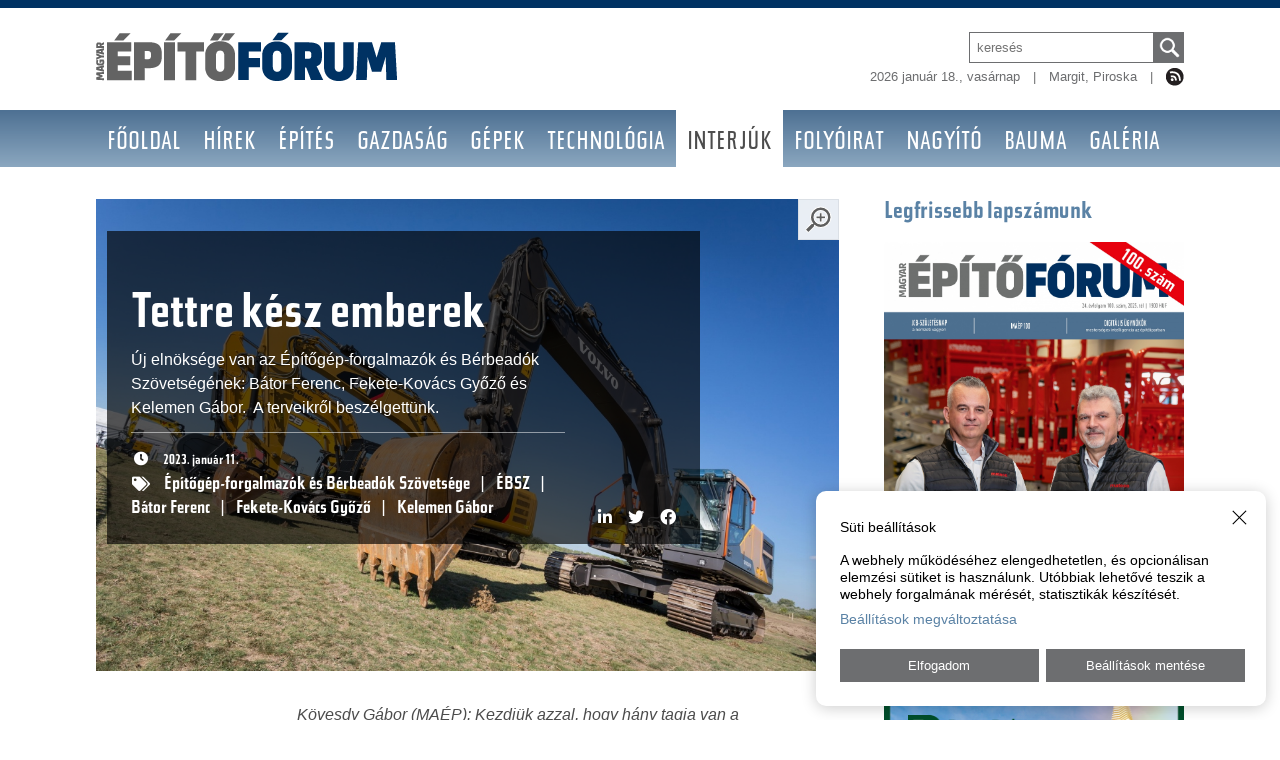

--- FILE ---
content_type: text/html
request_url: https://www.maeponline.hu/interjuk/tettre-kesz-emberek/
body_size: 19189
content:
<!DOCTYPE html PUBLIC "-//W3C//DTD XHTML 1.0 Transitional//EN" "https://www.w3.org/TR/xhtml1/DTD/xhtml1-transitional.dtd">
<html xmlns="https://www.w3.org/1999/xhtml">
<head>
<meta http-equiv="Content-Type" content="text/html; charset=UTF-8"/>
<title>Tettre kész emberek - MAÉP Online</title>
<meta http-equiv="Content-Language" content="hu-hu" />
<meta name="viewport" content="width=device-width, initial-scale=1" />
<link rel="shortcut icon" href="/theme-20221/images/ikon.png" type="image/png" />
<meta name="title" content="Tettre kész emberek" />
<meta name="keywords" content="Építőgép-forgalmazók és Bérbeadók Szövetsége, ÉBSZ, Bátor Ferenc, Fekete-Kovács Győző, Kelemen Gábor" />
<meta name="description" content="Új elnöksége van az Építőgép-forgalmazók és Bérbeadók Szövetségének: Bátor Ferenc, Fekete-Kovács Győző és Kelemen Gábor.  A terveikről beszélgettünk." />
<link href='https://fonts.googleapis.com/css?family=Roboto+Condensed&subset=latin,latin-ext' rel='stylesheet' type='text/css'>
<link href="/theme-20221/fonts/fontawesome-free-5.15.1-web/css/all.min.css" rel="stylesheet">
<meta property="og:description" content="Új elnöksége van az Építőgép-forgalmazók és Bérbeadók Szövetségének: Bátor Ferenc, Fekete-Kovács Győző és Kelemen Gábor.  A terveikről beszélgettünk."/> 
<meta property="og:image" content="http://maeponline.hu/files/7/bator_ferenc-2.jpeg" />
<link rel="image_src" href="http://maeponline.hu/files/7/bator_ferenc-2.jpeg" /><!-- iwiw -->
<meta property="og:type" content="article" /><meta property="og:url" content="http://www.maeponline.hu/interjuk/tettre-kesz-emberek/" /><meta name="robots" content="index,follow" />
<!-- css -->
<link href="/theme-20221/ui-lightness/jquery-ui-1.10.3.custom.min.css" rel="stylesheet" type="text/css" >
<link href="/theme-20221/mmSlider2.css?update=194" rel="stylesheet" type="text/css" media="screen" charset="utf-8" />
<link href="/theme-20221/touchTouch/touchTouch.css" rel="stylesheet" type="text/css" />
<link href="/theme-20221/base.css?update=194" rel="stylesheet" type="text/css">
<link href="/theme-20221/print.css" rel="stylesheet" type="text/css" media="print" />
<!--[if IE]>
	<link href='https://fonts.googleapis.com/css?family=Roboto+Condensed&subset=latin,latin-ext' rel='stylesheet' type='text/css'>
<![endif]-->
<!-- js -->
<script src="/theme-20221/jquery-3.3.1.min.js" type="text/javascript"></script>
<script src="/theme-20221/jquery-ui-1.10.3.custom.min.js" type="text/javascript"></script>
<script src="/theme-20221/mmSlider2.js?update=194" type="text/javascript" charset="utf-8"></script>
<script src="/theme-20221/touchTouch/touchTouch.jquery.js" type="text/javascript"></script>
<script src="/js/jquery.carouFredSel.min.js" type="text/javascript" ></script>
<script src="/theme-20221/base.js?update=194" type="text/JavaScript"></script>
<script type="text/JavaScript">
<!--
var site={
host: 'www.maeponline.hu',
lang: 'hu',
page: 'interjuk',
view: '',
subpage: '',
floatpage: '',
base_url: '/',
theme_url: '/theme-20221/',
url: '/interjuk/tettre-kesz-emberek/'
};
-->
</script>
</head>
<body class="page-interjuk lang-hu view- contenturl"><span id="ismobile"></span><span id="istablet"></span>

<script>
// Define dataLayer and the gtag function.
  window.dataLayer = window.dataLayer || [];
  function gtag(){dataLayer.push(arguments);}

// Set default consent to 'denied' as a placeholder
// Determine actual values based on your own requirements
  gtag('consent', 'default', {
    'ad_storage': 'denied',
    'ad_user_data': 'denied',
    'ad_personalization': 'denied',
    'analytics_storage': 'denied',
    'functionality_storage': 'granted'
  });
</script>


<!-- Google tag (gtag.js) -->
<script async src="https://www.googletagmanager.com/gtag/js?id=G-JV6WBNDRK4"></script>
<script>
  window.dataLayer = window.dataLayer || [];
  function gtag(){dataLayer.push(arguments);}
  gtag('js', new Date());

  gtag('config', 'G-JV6WBNDRK4');
</script>



	<style>
	/*.blue_strip_2 {
		top: 90px!important;
	}*/
	</style>
	<div class="blue_strip_top"></div>
<div class="background_strip"></div>
	<div id="header"><div class="inner">
		<div id="menu-opener" class="mobilview"><i></i><i></i><i></i></div>
		<a href="/" title="Magyar Építő Fórum"><img class="logo" src="/theme-20221/images/logo.png" alt="Magyar Építő Fórum"></a>
		<div id="info" class="mobilhide">			<div class="inputs">
				<!-- <span class="subscribe">
					<span class="message" style="display: none"></span>
					<a class="button" href="#" data-send="subscribe"> Hírlevél feliratkozás </a>
					<input type="text" name="email" value="" placeholder="e-mail cím" />
				</span> -->
				<div id="search"><form class="search" method="get" action="/kereses/" onsubmit="window.location='/kereses/'+$(this).find('[name=s]').val()+'/'; return false; ">
					<input type="text" name="s" value="" placeholder="keresés" /> <button></button>
				</form></div>
			</div>2026 január 18., vasárnap <span class="delimeter">|</span> Margit, Piroska			<span class="delimeter">|</span>
			<a href="/rss" class="social-18 rss"> </a>
			</div></div></div>	<div class="blue_strip_2"></div>
<div>
	<div class="center_page">
	<div id="nav">
		<div id="tmenu">
			<!-- főmenüpontok -->
			<div class="first" style="position: absolute;">
				<div class="menu-item ">
	<a href="/"  class="">Főoldal</a>
</div>
		<div class="menu-item "><a href="/hirek/">Hírek</a><div class="insight"><a class="insight-item article-5506" href="/hirek/indul-a-budapesti-zold-panelprogram/">
							<div class="image"><img src="/files/9/budapesti_zold_panelprogram_01-500x.jpeg" alt="">
								<h2 class="title"><span>Indul a Budapesti Zöld Panelprogram</span></h2>
							</div>
							<div class="text">
								<div class="lead">A Fővárosi Önkormányzat és a csatlakozó kerületek által évi összesen mintegy 1,3 milliárd...</div>
							</div>
						</a><a class="insight-item article-5500" href="/hirek/fejlesztik-szekesfehervar-tavhorendszeret/">
							<div class="image"><img src="/files/9/szekesfeharvar_tavho_latvanyterv_01-500x.jpeg" alt="">
								<h2 class="title"><span>Fejlesztik Székesfehérvár távhőrendszerét</span></h2>
							</div>
							<div class="text">
								<div class="lead">Több mint négymilliárd forintból fejleszti a város távhőszolgáltatását az E.ON Hungária Csoport,...</div>
							</div>
						</a><a class="insight-item article-5501" href="/hirek/a-market-csoport-2024-es-fenntarthatosagi-jelentese/">
							<div class="image"><img src="/files/9/market_eeektromos_mp204803-500x.jpeg" alt="">
								<h2 class="title"><span>A Market Csoport 2024-es fenntarthatósági jelentése</span></h2>
							</div>
							<div class="text">
								<div class="lead">Immár negyedik alkalommal tette közzé átfogó jelentését a Market Csoport.
</div>
							</div>
						</a><a class="insight-item article-5498" href="/hirek/harmas-sikerrel-zarta-az-evet-a-market/">
							<div class="image"><img src="/files/9/market_bem2_-002--500x.jpeg" alt="">
								<h2 class="title"><span>Hármas sikerrel zárta az évet a Market </span></h2>
							</div>
							<div class="text">
								<div class="lead">Hármas sikerrel zárta az évet a Market Csoport a magyar építőipar legrangosabb eseményén: az...</div>
							</div>
						</a></div></div>		<div class="menu-item "><a href="/epites/">Építés</a><div class="insight"><a class="insight-item article-5512" href="/epites/bovult-a-szegedi-geotermikus-futesi-rendszer/">
							<div class="image"><img src="/files/9/szeged_termal_01-500x.jpeg" alt="">
								<h2 class="title"><span>Bővült a szegedi geotermikus fűtési rendszer</span></h2>
							</div>
							<div class="text">
								<div class="lead">Újabb városrészben fejeződött be a geotermikus fűtési rendszer kialakítása Szegeden. 
</div>
							</div>
						</a><a class="insight-item article-5505" href="/epites/intermodalis-logisztikai-terminal-epul-szegeden/">
							<div class="image"><img src="/files/9/metrans_szeged_01-500x.jpeg" alt="">
								<h2 class="title"><span>Intermodális logisztikai terminál épül Szegeden</span></h2>
							</div>
							<div class="text">
								<div class="lead">A Metrans Európa egyik legkorszerűbb vasúti-közúti terminálját építi fel a városban 2027-ig egy...</div>
							</div>
						</a><a class="insight-item article-5504" href="/epites/atadtak-az-m4-es-autout-ujabb-szakaszat/">
							<div class="image"><img src="/files/9/m4_torokszentmiklos_01-500x.jpeg" alt="">
								<h2 class="title"><span>Átadták az M4-es autóút újabb szakaszát</span></h2>
							</div>
							<div class="text">
								<div class="lead">A Törökszentmiklós és Kisújszállás közötti 34,3 kilométeres szakasz 170,1 milliárd forintból...</div>
							</div>
						</a><a class="insight-item article-5417" href="/epites/jol-halad-a-mohacsi-hid-epitese/">
							<div class="image"><img src="/files/9/mohacsi_hid_nyugati_oldali_tolopad_es_kornyezete-500x.jpeg" alt="">
								<h2 class="title"><span>Jól halad a mohácsi híd építése</span></h2>
							</div>
							<div class="text">
								<div class="lead">A tervezett ütemben halad Magyarország egyik legjelentősebb közútfejlesztési beruházása.
</div>
							</div>
						</a></div></div>		<div class="menu-item "><a href="/gazdasag/">Gazdaság</a><div class="insight"><a class="insight-item article-5509" href="/gazdasag/az-epitoipari-novemberi-adatai/">
							<div class="image"><img src="/files/9/delikorvasut_7_-002--500x.jpeg" alt="">
								<h2 class="title"><span>Az építőipari novemberi adatai</span></h2>
							</div>
							<div class="text">
								<div class="lead">2025 novemberében az építőipari termelés volumene a nyers adatok alapján 5,6, a...</div>
							</div>
						</a><a class="insight-item article-5508" href="/gazdasag/fegyverkezes-az-europai-melyepites-motorja/">
							<div class="image"><img src="/files/9/katonai_ut-500x.jpeg" alt="">
								<h2 class="title"><span>Védelmi kiadások: az európai mélyépítés motorja </span></h2>
							</div>
							<div class="text">
								<div class="lead">Óriási összegek mozdulnak meg a részben polgári célú katonai infrastruktúra fejlesztésére.
</div>
							</div>
						</a><a class="insight-item article-5503" href="/gazdasag/plusz-51-milliard-utfejlesztesre/">
							<div class="image"><img src="/files/9/mohacsi_hid_utepites_2_-500x.jpeg" alt="">
								<h2 class="title"><span>Plusz 51 milliárd útfejlesztésre</span></h2>
							</div>
							<div class="text">
								<div class="lead">51,4 milliárd pótlólagos forrás.
</div>
							</div>
						</a><a class="insight-item article-5499" href="/gazdasag/hasit-az-ekr-program/">
							<div class="image"><img src="/files/8/szigeteles_gettyimages-831319318-500x.jpeg" alt="">
								<h2 class="title"><span>Hasít az EKR program</span></h2>
							</div>
							<div class="text">
								<div class="lead">Lendületben az új EKR program, év végéig 53 ezer otthon kaphat ingyenes padlásfödém szigetelést.
</div>
							</div>
						</a></div></div>		<div class="menu-item "><a href="/gepek/">Gépek</a><div class="insight"><a class="insight-item article-5511" href="/gepek/sikeres-a-komatsu-engcom-egyuttmukodes/">
							<div class="image"><img src="/files/9/engcom_komatsu-500x.jpeg" alt="">
								<h2 class="title"><span>Sikeres a Komatsu engcom együttműködés</span></h2>
							</div>
							<div class="text">
								<div class="lead">Szorosabbá válik a két cég együttműködése.
</div>
							</div>
						</a><a class="insight-item article-5507 text-align-bottom" href="/gepek/onjaro-gepek-a-carepillartol/">
							<div class="image"><img src="/files/9/cat_autonom_gepek-500x.jpeg" alt="">
								<h2 class="title"><span>Önjáró gépek a Caterpillartól</span></h2>
							</div>
							<div class="text">
								<div class="lead">A Caterpillar  a CONEXPO-CON/AGG 2026  márciusi megnyitása előtt összegezte az autonóm gépek...</div>
							</div>
						</a><a class="insight-item article-5502" href="/gepek/kicsi-de-eros/">
							<div class="image"><img src="/files/9/bobcat_mt120_mini_track_loader_-12--500x.jpeg" alt="">
								<h2 class="title"><span>Kicsi de erős</span></h2>
							</div>
							<div class="text">
								<div class="lead">Bobcat bemutatta új MT120 mini lánctalpas rakodóját.
</div>
							</div>
						</a><a class="insight-item article-5490" href="/gepek/orias-megrendeles-kapott-a-genie/">
							<div class="image"><img src="/files/9/genie-s60-dc-500x.jpeg" alt="">
								<h2 class="title"><span>Óriás megrendelés kapott a Genie</span></h2>
							</div>
							<div class="text">
								<div class="lead">1500 darabos rendelés a hagyományos partnertől, a mateso-tól.
</div>
							</div>
						</a></div></div>		<div class="menu-item "><a href="/technologia/">Technológia</a><div class="insight"><a class="insight-item article-5489" href="/technologia/az-elektromos-legi-kozlekedes-forradalma/">
							<div class="image"><img src="/files/9/catl_elektromos_reulo-2-500x.jpeg" alt="">
								<h2 class="title"><span>Az elektromos légi közlekedés forradalma</span></h2>
							</div>
							<div class="text">
								<div class="lead">Egyedülálló technológiát mutatott be az aksióriás CATL és az AutoFlight Aviation Technology.
</div>
							</div>
						</a><a class="insight-item article-5457" href="/technologia/zoldebb-teglagyartasert-dolgozik-a-wienerberger/">
							<div class="image"><img src="/files/9/wienerberger_01-500x.jpeg" alt="">
								<h2 class="title"><span>Téglagyártás hidrogén felhasználásával a Wienerbergernél </span></h2>
							</div>
							<div class="text">
								<div class="lead">Hidrogén felhasználásával zöldítené a téglagyártást a Wienerberger Zrt., a cég a Miskolci...</div>
							</div>
						</a><a class="insight-item article-5431" href="/technologia/uj-alapanyagokon-dolgoznak-magyar-szakemberek/">
							<div class="image"><img src="/files/9/borsodchem_02-500x.jpeg" alt="">
								<h2 class="title"><span>Új alapanyagokon dolgoznak magyar szakemberek</span></h2>
							</div>
							<div class="text">
								<div class="lead">A BorsodChem a szén-dioxid vegyipari alapanyaggá alakításán dolgozik, a Debreceni Egyetem kutatói...</div>
							</div>
						</a><a class="insight-item article-5424" href="/technologia/stabilabb-aramellatas-letenye-tersegeben/">
							<div class="image"><img src="/files/9/eon_transzformator-500x.jpeg" alt="">
								<h2 class="title"><span>Stabilabb áramellátás Letenye térségében</span></h2>
							</div>
							<div class="text">
								<div class="lead">Háromszázhúsz millió forintos beruházással telepített Magyarországon elsőként középfeszültségű...</div>
							</div>
						</a></div></div>		<div class="menu-item selected"><a href="/interjuk/">Interjúk</a><div class="insight"><a class="insight-item article-5416 text-align-bottom" href="/interjuk/kell-a-kihivas/">
							<div class="image"><img src="/files/9/hbp05791_retus-500x.jpeg" alt="">
								<h2 class="title"><span>Kell a kihívás</span></h2>
							</div>
							<div class="text">
								<div class="lead">Takács Zoltán egy elismert mezőgazdasági cég, az AgroVario tulajdonos-ügyvezetője. Az elmúlt...</div>
							</div>
						</a><a class="insight-item article-5398 text-align-bottom" href="/interjuk/self-made-man/">
							<div class="image"><img src="/files/9/soos_hbp03101_retus-500x.jpeg" alt="">
								<h2 class="title"><span>Self-made man</span></h2>
							</div>
							<div class="text">
								<div class="lead">Self-made man. Igy hívták Amerikában a semmiből jött, családi, üzleti, politikai kapcsolatokkal...</div>
							</div>
						</a><a class="insight-item article-5337 text-align-bottom" href="/interjuk/mindenhova-el-kell-jutni/">
							<div class="image"><img src="/files/9/bartal_tamas_kozut_1-500x.jpeg" alt="">
								<h2 class="title"><span>Mindenhova el kell jutni</span></h2>
							</div>
							<div class="text">
								<div class="lead">Az egyik legnagyobb állami vállalat, a Magyar Közút Nonprofit Zrt igazgatóságának elnökével,...</div>
							</div>
						</a><a class="insight-item article-5336 text-align-bottom" href="/interjuk/masodik-felido-2/">
							<div class="image"><img src="/files/9/maep-95-interju-1-500x.jpeg" alt="">
								<h2 class="title"><span>Második félidő</span></h2>
							</div>
							<div class="text">
								<div class="lead">A Nemzeti Atlétikai Központban a stadion átadása után is folytatódnak a munkák. Ezekről beszél...</div>
							</div>
						</a></div></div>		<div class="menu-item "><a href="/folyoirat/">Folyóirat</a></div>		<div class="menu-item "><a href="/nagyito/">Nagyító</a><div class="insight"><a class="insight-item article-5409" href="/nagyito/torok-es-osztalyozok/">
							<div class="image"><img src="/files/9/kleemann_mc110_evo2_mco90_evo2_screen_combination_300dpi-9fd--3-500x.jpeg" alt="">
								<h2 class="title"><span>Törők és osztályozók</span></h2>
							</div>
							<div class="text">
								<div class="lead">Folytatjuk gépismertető sorozatunkat. Kalauzunk ezúttal is Dr. Csorba Kázmér.
</div>
							</div>
						</a><a class="insight-item article-5190 text-align-bottom" href="/nagyito/grederek/">
							<div class="image"><img src="/files/8/110192672_xl_normal_none-500x.jpeg" alt="">
								<h2 class="title"><span>Gréderek</span></h2>
							</div>
							<div class="text">
								<div class="lead">Amit ezekről a nagy teljesítményű gépekről tudni kell. Csorba Kázmér kalauzolja az olvasót.
</div>
							</div>
						</a><a class="insight-item article-5068" href="/nagyito/a-csaladban-marad/">
							<div class="image"><img src="/files/8/erich_sennebogen1952olyan_nincshogy_nem_megy20231112_-002--500x.jpeg" alt="">
								<h2 class="title"><span>A családban marad</span></h2>
							</div>
							<div class="text">
								<div class="lead">Német mesteremberek világkarrierje.
</div>
							</div>
						</a><a class="insight-item article-4984" href="/nagyito/egykaro-oriasok/">
							<div class="image"><img src="/files/6/sennebogen_830_electric_recycling-500x.jpeg" alt="">
								<h2 class="title"><span>Egykarú óriások</span></h2>
							</div>
							<div class="text">
								<div class="lead">Csorba Kázmér írásából az átrakógépekről és ezek piacáról tudhatnak meg többet.
</div>
							</div>
						</a></div></div>		<div class="menu-item "><a href="/bauma/">BAUMA</a><div class="insight"><a class="insight-item article-5363 text-align-bottom" href="/bauma/bovulo-apollo-abroncskinalat/">
							<div class="image"><img src="/files/9/awe723-_bauma-500x.jpeg" alt="">
								<h2 class="title"><span>Bővülő Apollo abroncskínálat</span></h2>
							</div>
							<div class="text">
								<div class="lead">Az Apollo Tyres bővíti az AWE 723+ Dual gumiabroncsainak kínálatát, hogy azok a kompakt és...</div>
							</div>
						</a><a class="insight-item article-5359" href="/bauma/frissitett-volvo-elektromos-kompakt-gepek-hosszabb-uzemidovel/">
							<div class="image"><img src="/files/9/volvo_l20_electric_l25_electric-500x.jpeg" alt="">
								<h2 class="title"><span>Frissített Volvo elektromos kompakt gépek </span></h2>
							</div>
							<div class="text">
								<div class="lead">Jelentős frissítésen esett át a Volvo CE (Volvo Construction Equipment) kompakt elektromos...</div>
							</div>
						</a><a class="insight-item article-5357" href="/bauma/kerekes-minidomper/">
							<div class="image"><img src="/files/9/high_bill_minidomper-500x.jpeg" alt="">
								<h2 class="title"><span>Kerekes minidömper</span></h2>
							</div>
							<div class="text">
								<div class="lead">Elektromos 1 tonnás kerekes minidömper a HG-től. A lánctalpas dömperek takarékos alternatívája...</div>
							</div>
						</a><a class="insight-item article-5353" href="/bauma/grove-terepdaru/">
							<div class="image"><img src="/files/9/grove_grt780_2-500x.jpeg" alt="">
								<h2 class="title"><span>Grove terepdaru </span></h2>
							</div>
							<div class="text">
								<div class="lead">A baumán volt a világpremierje a Grove GRT780-nak.
</div>
							</div>
						</a></div></div>		<div class="menu-item "><a href="/galeria/">Galéria</a><div class="insight"></div></div>			</div>
		</div>
			</div>

	<div id="info" class="deskhide" style="display: none;">			<div class="inputs">
				<!-- <span class="subscribe">
					<span class="message" style="display: none"></span>
					<a class="button" href="#" data-send="subscribe"> Hírlevél feliratkozás </a>
					<input type="text" name="email" value="" placeholder="e-mail cím" />
				</span> -->
				<div id="search"><form class="search" method="get" action="/kereses/" onsubmit="window.location='/kereses/'+$(this).find('[name=s]').val()+'/'; return false; ">
					<input type="text" name="s" value="" placeholder="keresés" /> <button></button>
				</form></div>
			</div>2026 január 18., vasárnap <span class="delimeter">|</span> Margit, Piroska			<span class="delimeter">|</span>
			<a href="/rss" class="social-18 rss"> </a>
			</div>
	
	<div class="content">
				<div id="main">
			<div class="article">
	<div class="article-head "><a href="/files/7/024_ebszkiall2017_resize.jpeg" class="touchTouch"><img class="featured-image" src="/files/7/024_ebszkiall2017_resize-1200x.jpeg"></a><div class="bg"><div class="inner"><h1>Tettre kész emberek</h1><div class="lead">Új elnöksége van az Építőgép-forgalmazók és Bérbeadók Szövetségének: Bátor Ferenc, Fekete-Kovács Győző és Kelemen Gábor.  A terveikről beszélgettünk.
</div><p class="date"><i class="fas fa-clock"></i> 2023. január 11.</p><div class="tags"><i class="fas fa-tags"></i> <a class="tag nowrap" href="/cimke/Építőgép-forgalmazók és Bérbeadók Szövetsége/">Építőgép-forgalmazók és Bérbeadók Szövetsége</a>  <span class="delimeter">|</span> <a class="tag nowrap" href="/cimke/ÉBSZ/">ÉBSZ</a>  <span class="delimeter">|</span> <a class="tag nowrap" href="/cimke/Bátor Ferenc/">Bátor Ferenc</a>  <span class="delimeter">|</span> <a class="tag nowrap" href="/cimke/Fekete-Kovács Győző/">Fekete-Kovács Győző</a>  <span class="delimeter">|</span> <a class="tag nowrap" href="/cimke/Kelemen Gábor/">Kelemen Gábor</a> 			</div><div class="share-links" style="">
			<a href="https://www.linkedin.com/shareArticle?mini=true&url=http%3A%2F%2Fwww.maeponline.hu%2Finterjuk%2Ftettre-kesz-emberek%2F" target="_blank"><i class="fab fa-linkedin-in"></i></a>
			<a href="https://twitter.com/share?text=Tettre kész emberek&url=http%3A%2F%2Fwww.maeponline.hu%2Finterjuk%2Ftettre-kesz-emberek%2F" target="_blank"><i class="fab fa-twitter"></i></a>
			<a href="https://www.facebook.com/sharer/sharer.php?u=http%3A%2F%2Fwww.maeponline.hu%2Finterjuk%2Ftettre-kesz-emberek%2F" target="_blank"><i class="fab fa-facebook"></i></a>
		</div></div></div></div><div class="text"><p><em>Kövesdy Gábor (MAÉP): Kezdjük azzal, hogy hány tagja van a szövetségnek?</em></p>

<p>Bátor Ferenc (B. F.): Az ÉBSZ-nek 23 tagvállalata van, ezek építőgép-forgalmazók és bérbeadók. A szövetség 15 éves. Minden tagvállalatunk önálló importőri jogokkal rendelkezik. A gépbérbeadás tekintetében pedig azok a cégek, amelyek fő tevékenységként végzik az építőipari gépek bérbeadását.</p>

<p><em>MAÉP: A szektornak hány százalékát fedi le a szövetség taglétszámban és piaci részesedésben?</em></p>

<p>B. F.: Gépforgalmazóknál a cégek számában 60%, de a piaci részesedést tekintve több mint 90%. A gépbérleti piacon kicsit más a helyzet, a tagok piaci részesedése nem ilyen magas.</p>

<p><em>MAÉP: Idén volt a szövetség közgyűlése és tisztújítása, új 3 tagú elnökséget választottak.</em></p>

<p>B. F.: Valóban, tavasszal volt a korábbi elnökségtől egy kérés, hogy legyen tisztújítás. Szerették volna, ha a pandémiás éveket követően egy új csapat veszi át a stafétabotot.</p>

<p>Fekete-Kovács Győző (F-K. Gy.): Az Euroscale 9-10 éve az ÉBSZ tagja. Beszállítói vagyunk a tagvállalatok többségének. Olyan berendezésekkel foglalkozunk, amelyeket ők beépíttetnek, használnak a gépek értékesítése, illetve maga a használat során. Szívemen viseltem eddig is a szakma kérdéseit, és aktív tagja voltam a szövetségnek. Igyekeztem akár hozzászólással, akár szakmai tudással támogatni a szövetség munkáját. És tavasszal, amikor a jelölést megkaptam, nagyon örültem neki, mert úgy érzem, hogy hozzá tudok tenni az egész építőipari gépesítési szakmához.</p>

<p>Kelemen Gábor (K. G.): Tisztán emlékszem, amikor az első közgyűlésemen részt vettem, már megfogalmazódott bennem, hogy mekkora kihívás lenne, ha egyszer én is ott ülhetnék az elnökségben. Úgyhogy Győzőhöz hasonlóan én is nagyon jó érzéssel fogadtam a felkérést, és aminek külön örültem, az az, hogy a jelen elnökség karakterében, illetve a vállalati kultúrakezelésben hasonló, és közösen visz bennünket előre, hogy valamit alkossunk, hogy nyomot hagyjunk magunk után. Pont ezért fogalmaztunk meg számos feladatot és tűztünk ki konkrét célokat.</p>

<p><img alt="" src="/files/7/bator_ferenc-2.jpeg" style="width: 1000px;max-width: 100%" /></p>

<p><em>Bátor Ferenc, elnök (DM-KER)</em></p>

<p><em>MAÉP: Milyen feladatokat fogalmazott meg az elnökség?</em></p>

<p>F-K. Gy.: Fontos hangsúlyozni, hogy nem az elnökség határozta meg a három fő területet, amin elsősorban dolgozni fogunk, hanem a közgyűlés, a tagvállalatok. Az elnökség létrehozott ezekre munkacsoportokat, és meg is szavaztattuk a tagvállalatokkal, hogy rövid távon ezek a legfontosabb teendők.</p>

<p>K. G.: Három fő feladatkör született; elsősorban az, hogy az ÉBSZ legyen képes a piaci folyamatok átlátására, a gazdasági mutatók megismerésére. Másodsorban fontos a marketingtevékenység, hiszen a szövetség azért alakult, hogy a piacon lévő jelenlétünket formális keretekbe öntsük, valamint hogy szakmai rendezvények, például kiállítások szervezését menedzseljük. Ez utóbbi lehetetlenné vált a Covid időszaka alatt, így most még fontosabb a kiállítások, az iparági marketing előtérbe helyezése. A harmadik terület pedig az oktatás, az új szakmai generáció kinevelése, amire igyekszünk nagy hangsúlyt fektetni.</p>

<p>B. F.: Végeztünk egy felmérést a tagvállalatok között, és ez a felmérés tulajdonképpen ezt a három fő irányt határozta meg, amit most Gábor elmondott. Tehát kiállítások szervezése, az oktatásképzés kérdésköre, szakmai továbbképzések, és van egy harmadik terület, a piacelemzés kérdésköre. És ezeknek megfelelően alakítottunk három olyan munkacsoportot, amelyekben minden tagvállalat képviselteti magát, valamint egy-egy elnökségi tag a téma gazdája, ő irányítja a munkacsoportokat. Így próbáljuk jobban strukturálni és kézzelfoghatóbbá tenni a munkát, valamint közvetlen visszajelzést adni a tagvállalatoknak.</p>

<p>Fontos feladata az elnökségnek, hogy próbáljon meg rövid távon olyan eredményeket elérni, ami a szövetség tagjait pozitív érzéssel tölti el, motiválja őket a szövetségi munkában való részvételre. Például most a Construma kapcsán jött egy megkeresés, illetve mi is megkerestük őket, hogy mi lenne, ha a szövetség kiállítana. Megkértük a felelős munkacsoportot, hogy vizsgálja meg a kérdést. A munkacsoport elvégezte a munkát, ez alapján tesz le egy javaslatot a közgyűlés elé. A közgyűlés konkrétumokról tud dönteni a szakmai munkacsoport által kidolgozott javaslatok alapján.</p>

<p><img alt="" src="/files/7/fekete-kovacs_gyozo_-2-.jpeg" style="width: 721px;max-width: 100%" /></p>

<p><em>Fekete-Kovács Győző, elnökségi tag (Euroscale)</em></p>

<p><em>MAÉP: Az egyik munkacsoport, ahogy említettétek, a piac feltérképezésével és elemzésével foglalkozik. Mik itt a konkrét tervek, feladatok?</em></p>

<p>B. F.: Azt hiszem, a legfontosabb probléma az, hogy nem tudjuk mérni a piac nagyságát, illetve nem rendelkezünk olyan független intézet mérésével, ami meg tudná határozni mind a gépforgalmazóknak, mind a bérbeadóknak, hogy mekkora az a piac, ahol dolgoznak. Ez azért fontos, hogy saját magát egy tagvállalat el tudja helyezni, és hogy érdekérvényesítés esetén meg tudjuk mutatni a saját erőnket.</p>

<p><em>MAÉP: Valóban tudni kell, hogy mekkora az az erő, ami a szektor mögött áll.</em></p>

<p>F-K. Gy.: Úgy van. Másrészt a trendek, a növekedési potenciál elemzése is innen kezdődik. Nem becsült adatokból vagy nemzetközi trendekből kell tájékozódnunk. És egy reális piaci kép megszerzésének akár motiváló hatása is lehet a tagvállalatok menedzsmentje számára.</p>

<p>B. F.: Erre szerintem egyszerű a válasz: ha nem tudjuk, hogy hol vagyunk, akkor nem tudjuk, hogy hova akarunk eljutni. Tehát ilyen egyszerű mind a tagvállalati, mind a szövetségi szinten. Nem mindegy, hogy ez a piac 10 milliárdos vagy 100 milliárdos. Innentől kezdve gond az érdekérvényesítés, gond egy stratégia-összeállítás, gond, hogy nincs a jogalkotókkal folyamatos szakmai konzultáció. Tehát ez szükséges ahhoz, hogy el tudjuk magunkat helyezni.</p>

<p><em>MAÉP: Miért nem voltak eddig ilyen típusú piaci adatok? Ellenérdekeltek voltak a cégek?</em></p>

<p>F-K. Gy.: Igen, többen gondolták, hogy ez nem szolgálja az érdeküket. Meg aztán sok tagvállalatunk nem magyar tulajdonú, hanem külföldi, ahol a belső szabályzások is változtak, mondjuk, az anyavállalat megváltoztatta az adatközlési kommunikációit vagy belső szabályozását. Persze tőzsdei cég vagy részvénytársaságok esetében más a helyzet, és mindenhol vannak publikusan elérhető adatok.</p>

<p><em>MAÉP: Van-e arra lehetőség, hogy ez a szövetség valamiképpen befolyásolni tudjon kormányzati döntéshozatalt, például ráhatása legyen bizonyos pályázatok kiírására?</em></p>

<p>K. G.: A cél mindenféleképpen az, hogy ha már egy szövetséget alapítottunk, akkor az érdekérvényesítő képességekkel is rendelkezzen. Az a célunk, hogy javaslatokat tegyünk és együtt dolgozzunk, ami a szektor érdekeit, munkáját elősegíti.</p>

<p>F-K. Gy.: Úgy is fogalmaztuk meg, hogy egy olyan szövetséget szeretnénk létrehozni a tagsággal együtt, amelyik az építőgépszakmának arcot ad, és a benne dolgozók is értéket látnak ebben. Másrészt a kormányzati oldalon is látnak egy olyan szakmai szövetséget, ahová bátran fordulhatnak szakmai tanácsokért. Tehát valóban, ha egy-egy pályázat meghirdetésre kerül, akkor szakvéleményt kérjenek tőlünk. Persze ugyanez igaz, ha a szakmában technológiai váltás körvonalazódik, mi esetleg tudunk olyan előjelzést adni vagy beszerezni, hogy például az adott technológia milyen életciklussal rendelkezik, mennyire tudja hatékonyabbá tenni a dolgokat, milyen munkaerő- vagy milyen tőkevonzata van.</p>

<p>B. F.: Vagy, ha mi nem tudjuk, akkor ott vannak a nemzetközi partnereink, akik nemzetközi trendek alapján tudnak nekünk segíteni e tekintetben.</p>

<p>F-K. Gy.: A magyar döntéshozók sok esetben hoznak olyan gyors döntéseket, amik azért még szakmai előkészítésben nem biztos, hogy végigmentek, vagy megérett a dolog a magyar piacra.</p>

<p><img alt="" src="/files/7/img_2865-fekvo.jpeg" style="width: 721px;max-width: 100%" /></p>

<p><em>Kelemen Gábor, elnökségi tag (Navik Alfa)</em></p>

<p><em>MAÉP: Eddig a kormányzati döntéshozatalban történő megjelenésről beszéltünk, legyen szó arról is, hol látnak még közös iparági érdekeket?</em></p>

<p>B. F.: Ilyen terület a marketingterület, például a már említett kiállítás, ahova mindenki azért megy el, mert nagyon korlátozott a bemutatkozás lehetősége. A bemutatkozás persze piacszerzés is. Minden tagvállalatnak közös érdeke, hogy bemutassa, hogy milyen jó technológiája meg milyen jó gépei vannak. Tervezünk szakmai konferenciákat szervezni, meghívjuk azokat a nagy építőipari vállalatokat, akik potenciális ügyfeleink hosszú távon, például útépítő cégek, alagútfúró cégek, mezőgazdasági cégek stb. Létfontosságú ezeknek a szakembereit összehozni, és nekik megmutatni egy új technológiát, mivel sajnos az oktatás és a képzés nagyon le van maradva, és azok a szakemberek, akik ott ülnek egy-egy nagyvállalat döntéshozói székében vagy beszerzői székében, nem biztos, hogy tudatában vannak, hogy ahhoz az adott munkához kiválasztott gép milyen feltételrendszernek kell megfeleljen gépészeti szempontból.</p>

<p>K. G.: Itt iparági és szövetségi marketingre egyaránt gondolunk. Az iparágiról beszélt Ferenc, amikor az imént az ÉBSZ által szerveztt, 3 évenként megrendezésre kerülő kiállításról beszélt. De fontos, hogy a szövetségnek is legyen saját marketingje. Szeretnék egy olyan aktív weboldalt, ahol nemcsak a tagságunk, hanem akár a partneri körünk is friss információkat kaphat. Új arculat, új technológiák. Folyamatban van egy új logó megtervezése. És ahogy Győző is kiemeli, az alapja mindennek egy interaktív, korszerű webfelület, ahol számukra értékes és fontos tartalomhoz juthatnak a tagok és az iparági szereplők. Fontos célkitűzésünk, hogy ne csak a tagjainkat szolgáljuk ki, hanem mindenkit, aki bármilyen kapcsolatba kerül az építőgépekkel.</p>

<p><em>MAÉP: A három nagy projektből talán a szakmai képzés az, amiről keveset beszéltünk.</em></p>

<p>F-K. Gy.: Ez a szakma is öregszik. Már látszódik annak a veszélye, hogy ha nem lépünk közösen, akkor ez a szakma ki fog halni. Nem is tudom, melyik tagvállalat mondta, hogy a 25 fős szerelői gárdájából 5 éven belül 13-14-en nyugdíjba mennek. Ha nem hozunk be fiatalokat, akik ezeket a munkákat el tudják végezni – például karbantartás, szervizelés –, akkor bajban leszünk. A szakma utánpótlása jóval kisebb, mint egy évtizeddel ezelőtt, a kiáramlás pedig az életkor és más szakmák vonzereje miatt egyre nagyobb.</p>

<p>Arról kell mint szövetség gondoskodnunk, hogy elinduljon a szakmai továbbképzés. A duális képzés megkezdődött ugyan a járműtechnikai és a mezőgazdasági területeken, de az építőgépészetben jelen pillanatban nincs. Itt egyrészt egy új generációt kell bevonni, a tizenéveseket meg kell szólítani, illetve olyan minőségű tudásanyagot kell felmutatni, ami korszerű és vonzó. És meg kell adni a lehetőséget, hogy eljöjjenek hozzánk, a tagvállalatokhoz, hogy a gyakorlatot is megszerezzék.</p>

<p><em>MAÉP: Tervezi-e az elnökség, hogy szakmai kapcsolatokat épít ki más, az iparágban dolgozó szövetségekkel? Különös tekintettel az ÉVOSZ-ra.</em></p>

<p>B. F.: Igen, más szövetségekkel is felvettük a kapcsolatot, például a lízingszövetséggel, bankszövetséggel, hisz az általunk forgalmazott, illetve bérbeadott gépeket finanszíroztatják is az ügyfelek. Ezenkívül vannak olyan szövetségek is, amelyekkel a szakmai részek összefonódnak. Az ÉVOSZ-t is ide soroljuk.</p>

<p>Egy szövetség munkája sokszor nem más, mint a tagok érdekképviselete. Mi ezt máshogy gondoljuk, mert a mi feladatunk ettől jóval több. Célunk, hogy minden érintett szervezettel, gazdasági szereplővel együtt dolgozzunk azon, hogy meglévő és új tagjaink jövőképét támogatni tudjuk, az építőgép-üzemeltetőknek objektív szakmai hátteret és a gépekkel dolgozó munkavállalóknak biztonságot teremtsünk; röviden a szövetség egyfajta garancia legyen minden piaci szereplő számára.</p>

<p> </p>

<p><em>Az interjú 2022. december 2-án készült, megjelent a Magyar Építő Fórum 2022. téli (No.88.) számában</em></p>
</div><div class="more-images"></div>
<div class="related">
	<h2>Sokan ezeket is olvasták:</h2>
	<ul>
				<li><a href="/hirek/ebsz-kozgyules/">ÉBSZ közgyűlés</a></li>
			</ul>
</div>

	
</div>




		</div>
		<div id="right"><div class="box ajanlo"><h2><a href="#legujabbszambol">Legfrissebb lapszámunk</a></h2><a href="#legujabbszambol">
				<img src="/files/9/maep-100-cover-300dpi-rgb.jpeg" />
			</a>	</div><div class="box ajanlo"><a href="/link/https-www-duna-drava-hu-hu-biztosalap">
				<img src="/files/9/ddc_hid_banner_300x300.png" />
			</a><script>
jQuery(document).ready(function()
{
	jQuery('.box.ajanlo a').attr('target', '_blank');
});
</script>	</div><div class="box ajanlo"><h2><a href="https://www.maeponline.hu/nagyito/torok-es-osztalyozok/">Törők és osztályozók</a></h2><a href="https://www.maeponline.hu/nagyito/torok-es-osztalyozok/">
				<img src="/files/9/tesab_toro.jpeg" />
			</a><p>Kemény fiúk.</p>
	</div><div class="box ajanlo"><iframe src="https://superbrands.hu/banner/sb202511/?banner=300x250-1" width="300" height="250" frameborder="0" id="banner"></iframe>
<script type="text/javascript">

const hasLocalStorage = (() => {
  try {
    const test = "__test__";
    localStorage.setItem(test, test);
    localStorage.removeItem(test);
    return true;
  } catch {
    return false;
  }
})();
  
const iframe = document.getElementById('banner');
const sources = [
  'https://superbrands.hu/banner/sb202511/?banner=300x250-1',
  'https://superbrands.hu/banner/sb202511/?banner=300x250-2'
];
if (hasLocalStorage) {
    const max_index = sources.length - 1;
    const prev_index = parseInt(localStorage.getItem('akt_index'));
    var akt_index = prev_index + 1;
    if (isNaN(akt_index) || akt_index > max_index) {
        akt_index = 0;
    }
    localStorage.setItem('akt_index', akt_index);
    iframe.src = sources[akt_index];
} else {
    const akt_index = Math.floor(Math.random() * sources.length);
    const randomSource = sources[akt_index];
    iframe.src = randomSource;
}
</script>

	</div><div class="box-title">AJÁNLÓ</div><div class="box ajanlo">	</div><div class="box ajanlo"><h2><a href="/interjuk/kell-a-kihivas/">Kell a kihívás</a></h2><a href="/interjuk/kell-a-kihivas/">
				<img src="/files/9/hbp05791_retus.jpeg" />
			</a><p>Takács Zoltán egy elismert mezőgazdasági cég, az AgroVario tulajdonos-ügyvezetője. Az elmúlt hónapokban azzal került a figyelem középpontjába, hogy átveszi a Bobcat márka magyarországi képviseletét.</p>
	</div><div class="box ajanlo"><h2><a href="/interjuk/self-made-man/">Self-made man</a></h2><a href="/interjuk/self-made-man/">
				<img src="/files/9/soos_hbp03101_retus.jpeg" />
			</a><p>Self-made man. Igy hívták Amerikában a semmiből jött, családi, üzleti, politikai kapcsolatokkal nem rendelkező, &quot;magukat megcsináló&quot; embereket.</p>
	</div></div>
		<div class="inner_background_strip"></div>
	</div>
</div>
</div>
	<a id="legujabbszambol" name="legujabbszambol"></a>
	<div class="bottom-recommends">
		<h1 class="delimeter"><div class="inner">Ajánló <span class="subtitle">a Magyar Építő Fórum legújabb számából</span></div></h1>
		<hr class="delimeter" />
		<div class="center_page ajanlo">
			<div class="content">

			<table id="articles_recomm" cellpadding="0" cellspacing="0" border="0">

				<tr>						<td class="article_box">
							<img src="/files/9/hitachi_domper_kutatas-2-500x.png">							<p><p>Iparági együttműködések. Partnerségek, melyeket nagy gépgyártók kötöttek kisebb, nagyobbrészt a szektoron kívülről jövő szereplőkkel. Teszik ezt annak érdekében, hogy lépést tudjanak tartani az iparág jövőjét meghatározó trendekkel.</p>
</p>
						</td>
												<td class="article_box">
							<img src="/files/9/bakdaru_1-2-500x.jpeg">							<p><p>Korszakváltás. A csepeli Szabadkikötőben működő MAHART Container Center 2025-ben jelentős technológiai ugrást hajtott végre: a terminál új, SANY gyártmányú, sínre szerelt portáldaruval (RMG – rail-mounted gantry) váltotta le az 53 éves GANZ-berendezést.</p>
</p>
						</td>
												<td class="article_box">
							<img src="/files/9/red_dot_dijatado_2018-2-500x.jpeg">							<p><p>Piros pont a jóknak. Évtizedek óta ismeri el a legjobb termékeket előállító szakemberek munkáját a Red Dot dizájndíj. A nemzetközi szakmai zsűri által kiosztott rangos német díj nemcsak a fogyasztási cikkek, hanem a műszaki berendezések, járművek és építőgépek világában is mérvadó.</p>
</p>
						</td>
										</table>
			</div>
		</div>
	</div>
<div class="strip_bottom_1">
	<a href="/impresszum/">Impresszum</a><span class="delimeter"></span>
	<a href="/elofizetes/">Előfizetés</a><span class="delimeter"></span>
	<!-- <a href="/lapszamok/">Lapszámok</a><span class="delimeter"></span> -->
	<a href="/mediaajanlat/">Médiaajánlat</a><span class="delimeter"></span>
	<a href="/adatvedelem/">Adatvédelem</a><span class="delimeter"></span>
	<a href="/hozzaszolasi-szabalyzat/" target="_blank">Hozzászólási szabályzat</a><span class="delimeter"></span>
	<a href="#" class="cookie_consent_opener">Süti beállítások</a>
</div>
<div class="strip_bottom_2">
		<div class="content html"><p style="text-align: center;">Brand Content Kft. 2022 ©</p>
</div></div>	<style>
	#cookie_consent_closer { display:none; }
	#cookie_consent_popup {
		
	--width: 450px;
	--padding: 0 0.5rem 1.5rem 1.5rem;
	--font-size: 0.9rem;
	--box-shadow1: 0px 2px 15px rgba(0,0,0,0.2);
	--color-darkgray: #555555;
	--color-lightgray: #d0d0d0;
		position:fixed;bottom:1em;right:1em;width:var(--width);box-sizing: border-box;font-size:var(--font-size);background-color:#FFFFFF;padding:var(--padding);z-index:50;-moz-border-radius: 10px;-webkit-border-radius: 10px;border-radius: 10px;-moz-box-shadow: var(--box-shadow1);-webkit-box-shadow: var(--box-shadow1);box-shadow: var(--box-shadow1);-webkit-transition: width .25s, height .25s, transform .25s; -moz-transition: width .25s, height .25s, transform .25s; -o-transition: width .25s, height .25s, transform .25s; transition: width .25s, height .25s, transform .25s;-webkit-transform: translateY(0%);-ms-transform: translateY(0%);transform: translateY(0%);}
	#cookie_consent_closer:checked ~ #cookie_consent_popup {-webkit-transform: translateY(110%);-ms-transform: translateY(110%);transform: translateY(110%);}
	#cookie_consent_popup.larger {width:600px;}
	#cookie_consent_popup a {cursor: pointer;}
	#cookie_consent_popup p {margin: 0.5rem 0;line-height: 1.2em;}
	#cookie_consent_popup p:first-child {margin-top: 0}
	#cookie_consent_popup p:last-child {margin-bottom: 0}
	#cookie_consent_popup p.t1 {font-size: 0.85rem; margin: 0 0 1rem 0}
	.cookie_consent_scroll {max-height: 50vh; overflow-x: auto; margin-top: 2em;padding-right: 0.75rem}
	#cookie_consent_popup.larger .cookie_consent_scroll {max-height: 60vh;}
	.cookie_consent_categories {display: none;}
	.cookie_consent_categories.open {display: block;}
	.cookie_consent_category {moz-border-radius: 3px;-webkit-border-radius: 3px;border-radius: 3px;}
	.cookie_consent_category_opener {position: relative;cursor: pointer;margin-bottom:0.5em;/*background-color: var(--color-lightestgray);padding: 0.25em 0.75em;*/}
	.cookie_consent_category_opener:hover {color: var(--color-darkgray);}
	.cookie_consent_category_opener .i {position: absolute; right: 1.6rem; font-size: 0.9em; top: 50%; -webkit-transform: translateY(-50%); -ms-transform: translateY(-50%); transform: translateY(-50%); }
	.cookie_consent_category_opener .req:before {content: "mindíg aktív"; color: green; font-size: 0.9em;}
	.cookie_consent_category {display: none; line-height: 1.1em; padding: 0.5em 0 0 0;}
	.cookie_consent_category_opener .draw-arrow {position: absolute;top: 0.4rem;right: 0rem;--size:0.8em;--color: var(--color-darkgray);}
	.cookie_consent_category_opener.open {font-weight:bold;}
	.cookie_consent_category_opener.open .draw-arrow { -webkit-transform: rotate(-90deg); -moz-transform: rotate(-90deg); transform: rotate(-90deg); }
	.cookie_consent_buttons {display: grid;/*grid-auto-flow: column;*/grid-template-columns: 1fr 1fr;grid-gap: 0.5em;margin-top: 1em;font-size: 0.8rem;letter-spacing: 0;width:97%;}
	#cookie_consent_popup .close {position:absolute;top:0.9em;right:0.9em;cursor:pointer;font-size:1.3em;line-height: 0em;}
	#cookie_consent_popup .draw-x {display: inline-block;--size: 1em;}
	#cookie_consent_popup .checkbox-swicher+span {--size: 16px}
	#cookie_consent_popup input[type=checkbox] {display: none}
	.cookie_consent_details {display: none; margin-bottom: 1em}
	.cookie_consent_details a {display:inline-block;margin-top: 0.25em}
	.cookie_consent_details .inner {display: grid; grid-template-columns: 1fr 1.6fr; grid-gap: 1em}
/*	.cookie_consent_category_opener.open + .cookie_consent_category {display: block;}*/
/*	.cookie_consent_details_opener.open + .cookie_consent_details {display: block;}*/
	@media (max-width: 600px) {
		#cookie_consent_popup { right: 0.5em; bottom: 0.5em; max-width: 96vw; }
	}
	</style>

	<script>
	$(document).ready(function()
	{
		var c = {"html":"<input id=\"cookie_consent_closer\" type=\"checkbox\" show=\"nconsents,ngeop\"\/><div id=\"cookie_consent_popup\">\r\n\t\t<label for=\"cookie_consent_closer\" class=\"close\"><span class=\"draw-x\"><\/span><\/label>\r\n\t\t<div class=\"cookie_consent_scroll thinscrollbar\">\r\n\t\t\t<p class=\"t1\">S\u00fcti be\u00e1ll\u00edt\u00e1sok<\/p>\r\n\t\t\t<p>A webhely m\u0171k\u00f6d\u00e9s\u00e9hez elengedhetetlen, \u00e9s opcion\u00e1lisan elemz\u00e9si s\u00fctiket is haszn\u00e1lunk. Ut\u00f3bbiak lehet\u0151v\u00e9 teszik a webhely forgalm\u00e1nak m\u00e9r\u00e9s\u00e9t, statisztik\u00e1k k\u00e9sz\u00edt\u00e9s\u00e9t.<\/p>\r\n\t\t\t<p class=\"cookie_consent_categories_opener\"><a>Be\u00e1ll\u00edt\u00e1sok megv\u00e1ltoztat\u00e1sa<\/a><\/p>\r\n\t\t\t<div class=\"cookie_consent_categories \">\t\t\t\t\t<div class=\"cookie_consent_category_opener\">K\u00f6telez\u0151 s\u00fctik<span class=\"i req\"><input type=\"checkbox\" name=\"strict\" checked value=\"1\"><\/span><span class=\"draw-arrow arrow-bottom\"><\/span>\r\n\t\t\t\t\t<\/div>\r\n\t\t\t\t\t<div class=\"cookie_consent_category\">\r\n\t\t\t\t\t\t\r\n\t\t\t\t\t\t<div class=\"\"><p>Ezekre a s\u00fctikre az\u00e9rt van sz\u00fcks\u00e9g, hogy lehet\u0151v\u00e9 tegy\u00e9k az oldal alapvet\u0151 funkci\u00f3inak m\u0171k\u00f6d\u00e9s\u00e9t,\nmint a biztons\u00e1gos bejelentkez\u00e9s, term\u00e9kv\u00e1laszt\u00e1s, adatv\u00e9delmi be\u00e1ll\u00edt\u00e1sok megad\u00e1sa, \u00fczenetk\u00fcld\u00e9s.<p class=\"cookie_consent_details_opener\">Kibocs\u00e1t\u00f3k: Ma\u00e9ponline, Google;&nbsp; <a >r\u00e9szletek <!-- (3 s\u00fcti) --><\/a><\/p><div class=\"cookie_consent_details\"><div class=\"inner\"><div><div>N\u00e9v: cookie_consents<\/div><div>Lej\u00e1rat: 1 \u00e9v<\/div><\/div><div><div>Ma\u00e9ponline \u00e1ltal haszn\u00e1lt.<\/div><div>elt\u00e1rolja a felhaszn\u00e1l\u00f3 cookie-v\u00e1laszt\u00e1s\u00e1val kapcsolatos \u00e1llapot\u00e1t<\/div><\/div><div><div>N\u00e9v: PHPSESSID<\/div><div>Lej\u00e1rat: munkamenet<\/div><\/div><div><div>Ma\u00e9ponline \u00e1ltal haszn\u00e1lt.<\/div><div>munkamenetek \u00e1llapot\u00e1nak meg\u00f6rz\u00e9se az oldalk\u00e9r\u00e9sek k\u00f6z\u00f6tt<\/div><\/div><div><div>N\u00e9v: CONSENT<\/div><div>Lej\u00e1rat: 2 \u00e9v<\/div><\/div><div><div>Google \u00e1ltal haszn\u00e1lt.<\/div><div>elt\u00e1rolja a felhaszn\u00e1l\u00f3 cookie-v\u00e1laszt\u00e1s\u00e1val kapcsolatos \u00e1llapot\u00e1t<\/div> <a href=\"https:\/\/policies.google.com\/terms?hl=hu\" target=\"_blank\">Szerz\u0151d\u00e9si felt\u00e9telek<\/a> <a href=\"https:\/\/policies.google.com\/privacy?hl=hu\" target=\"_blank\">Adatv\u00e9delem<\/a><\/div><\/div><\/div><\/div>\r\n\t\t\t\t\t<\/div>\t\t\t\t\t<div class=\"cookie_consent_category_opener\">Statisztikai c\u00e9l\u00fa s\u00fctik<label class=\"i\"><input type=\"checkbox\" name=\"analytics\"  value=\"1\" class=\"checkbox-swicher\"><span><\/span><\/label><span class=\"draw-arrow arrow-bottom\"><\/span>\r\n\t\t\t\t\t<\/div>\r\n\t\t\t\t\t<div class=\"cookie_consent_category\">\r\n\t\t\t\t\t\t\r\n\t\t\t\t\t\t<div class=\"\"><p>Ezek a s\u00fctik a honlap fejleszt\u00e9s\u00e9t, a felhaszn\u00e1l\u00f3i \u00e9lm\u00e9ny jav\u00edt\u00e1s\u00e1t szolg\u00e1lj\u00e1k, azzal kapcsolatosak, hogy a felhaszn\u00e1l\u00f3k mik\u00e9nt haszn\u00e1lj\u00e1k az adott honlapot.\n<p>Ezek a s\u00fctik sem azonos\u00edtj\u00e1k a l\u00e1togat\u00f3kat, nem rendelhet\u0151ek hozz\u00e1 egy adott felhaszn\u00e1l\u00f3hoz, ill. konkr\u00e9t szem\u00e9lyhez, az \u00e1ltaluk gy\u0171jt\u00f6tt inform\u00e1ci\u00f3k arra vonatkoznak, hogy pl. a l\u00e1togat\u00f3k az oldal mely r\u00e9sz\u00e9re kattintottak, h\u00e1ny oldalt kerestek fel, mennyi ideig tart\u00f3zkodtak az oldalon stb.<\/p><p class=\"cookie_consent_details_opener\">Kibocs\u00e1t\u00f3k: Google;&nbsp; <a >r\u00e9szletek <!-- (4 s\u00fcti) --><\/a><\/p><div class=\"cookie_consent_details\"><div class=\"inner\"><div><div>N\u00e9v: _ga<\/div><div>Lej\u00e1rat: 2 \u00e9v<\/div><\/div><div><div>Google \u00e1ltal haszn\u00e1lt.<\/div><div>Google Analytics szolg\u00e1ltat\u00e1sban az egyedi felhaszn\u00e1l\u00f3k megk\u00fcl\u00f6nb\u00f6ztet\u00e9s\u00e9re szolg\u00e1l egy v\u00e9letlenszer\u0171en gener\u00e1lt anon\u00edm sz\u00e1mmal, a forgalmi adatok r\u00f6gz\u00edt\u00e9s\u00e9hez.<\/div> <a href=\"https:\/\/policies.google.com\/terms?hl=hu\" target=\"_blank\">Szerz\u0151d\u00e9si felt\u00e9telek<\/a> <a href=\"https:\/\/policies.google.com\/privacy?hl=hu\" target=\"_blank\">Adatv\u00e9delem<\/a><\/div><div><div>N\u00e9v: _ga_*<\/div><div>Lej\u00e1rat: 1 \u00e9v 1 h\u00f3nap<\/div><\/div><div><div>Google \u00e1ltal haszn\u00e1lt.<\/div><div>Google Analytics a munkamenet \u00e1llapot\u00e1nak meg\u0151rz\u00e9s\u00e9re haszn\u00e1lja.<\/div> <a href=\"https:\/\/policies.google.com\/terms?hl=hu\" target=\"_blank\">Szerz\u0151d\u00e9si felt\u00e9telek<\/a> <a href=\"https:\/\/policies.google.com\/privacy?hl=hu\" target=\"_blank\">Adatv\u00e9delem<\/a><\/div><div><div>N\u00e9v: _gid<\/div><div>Lej\u00e1rat: 1 nap<\/div><\/div><div><div>Google \u00e1ltal haszn\u00e1lt.<\/div><div>Google Analytics a felhaszn\u00e1l\u00f3k megk\u00fcl\u00f6nb\u00f6ztet\u00e9s\u00e9re haszn\u00e1lja, egyedi munkamenet azonos\u00edt\u00f3 t\u00e1rol\u00e1s\u00e1val.<\/div> <a href=\"https:\/\/policies.google.com\/terms?hl=hu\" target=\"_blank\">Szerz\u0151d\u00e9si felt\u00e9telek<\/a> <a href=\"https:\/\/policies.google.com\/privacy?hl=hu\" target=\"_blank\">Adatv\u00e9delem<\/a><\/div><div><div>N\u00e9v: _gat_*<\/div><div>Lej\u00e1rat: 54 m\u00e1sodperc<\/div><\/div><div><div>Google \u00e1ltal haszn\u00e1lt.<\/div><div>Google Analytics a k\u00e9r\u00e9sek sebess\u00e9g\u00e9nek szab\u00e1lyoz\u00e1s\u00e1ra haszn\u00e1lja.<\/div><\/div><\/div><\/div><\/div>\r\n\t\t\t\t\t<\/div><\/div>\r\n\t\t<\/div>\r\n\t\t<div class=\"cookie_consent_buttons\">\r\n\t\t\t<button class=\"cookie_consent_accept\">Elfogadom<\/button>\r\n\t\t\t<!-- <button class=\"cookie_consent_deny nobg\">Elutas\u00edt\u00e1s<\/button> -->\r\n\t\t\t<button class=\"cookie_consent_save nobg\">Be\u00e1ll\u00edt\u00e1sok ment\u00e9se<\/button>\r\n\t\t<\/div>\r\n\t<\/div>"};
		$('body').append(c.html);

		var cookie_consent_close_category_items = function () {
			jQuery('.cookie_consent_category_opener').removeClass('open');
			jQuery('.cookie_consent_category').find('.cookie_consent_details_opener').removeClass('open');
			cookie_consent_update_view();
		}
		var cookie_consent_close_sibling_categories = function (category) {
			category.siblings('.cookie_consent_category_opener').removeClass('open');
			category.siblings('.cookie_consent_category').find('.cookie_consent_details_opener').removeClass('open');
			cookie_consent_update_view();
		}
		var cookie_consent_update_view = function () {
			jQuery('.cookie_consent_category_opener').each(function(index, el) {
				if (jQuery(this).hasClass('open'))
					 jQuery(this).next('.cookie_consent_category').slideDown(300);
				else jQuery(this).next('.cookie_consent_category').slideUp(300);
			});
			jQuery('.cookie_consent_details_opener').each(function(index, el) {
				if (jQuery(this).hasClass('open'))
					 jQuery(this).next('.cookie_consent_details').slideDown(300);
				else jQuery(this).next('.cookie_consent_details').slideUp(300);
			});
			if (jQuery('.cookie_consent_categories').hasClass('open'))
				 jQuery('.cookie_consent_categories').slideDown(300);
			else jQuery('.cookie_consent_categories').slideUp(300);
		}
		var cookie_consent_values = function () {
			var consents = {};
			jQuery('.cookie_consent_category_opener input[type=checkbox]').each(function(index, el) {
				consents[jQuery(this).attr('name')] = (jQuery(this).prop('checked')) ? 1 : 0;
			});
			return consents;
		}
		var prev_consents = cookie_consent_values();
		// kívűlről, pl: lábléc link
		jQuery('.cookie_consent_opener').click(function(event) {
			event.preventDefault();
			jQuery('.cookie_consent_category_opener .req input[type=checkbox]').prop('checked', true);
			jQuery('#cookie_consent_closer').trigger('click');
			jQuery('.cookie_consent_categories').removeClass('open');
			jQuery('#cookie_consent_popup').removeClass('larger');
			cookie_consent_close_category_items();
		});
		jQuery('#cookie_consent_closer').click(function(event) {
			if (!jQuery(this).prop('checked'))
				jQuery('.cookie_consent_category_opener .req input[type=checkbox]').prop('checked', true); // megnyitáskor a kötelezők
			jQuery('#cookie_consent_popup').removeClass('larger');
			cookie_consent_close_category_items();
		});
		jQuery('.cookie_consent_categories_opener').click(function(event) {
			jQuery('.cookie_consent_categories').toggleClass('open');
			cookie_consent_close_category_items();
		});
		jQuery('.cookie_consent_category_opener').click(function(event) {
			event.preventDefault();
			jQuery(this).toggleClass('open');
			cookie_consent_close_sibling_categories(jQuery(this));
		});
		jQuery('.cookie_consent_details_opener').click(function(event) {
			event.preventDefault();
			jQuery(this).toggleClass('open');
			jQuery('#cookie_consent_popup').addClass('larger');
			cookie_consent_update_view();
		});
		jQuery('.cookie_consent_category_opener label.i').click(function(event) {
			event.stopPropagation();
		});
		jQuery('.cookie_consent_accept, .cookie_consent_deny, .cookie_consent_save').click(function(event)
		{
			jQuery('#cookie_consent_closer').trigger('click');
			setTimeout(function (button) {
				if (button.hasClass('cookie_consent_accept'))
					jQuery('.cookie_consent_category_opener input[type=checkbox]').prop('checked', true);
				if (button.hasClass('cookie_consent_deny'))
					jQuery('.cookie_consent_category_opener input[type=checkbox]').prop('checked', false);
				jQuery('#cookie_consent_popup').removeClass('larger');
				var consents = cookie_consent_values();

				// gtag
				var update_consents = {
					'ad_storage': (consents['advertisement'] === 1) ? 'granted' : 'denied',
					'ad_user_data': (consents['advertisement'] === 1) ? 'granted' : 'denied',
					'ad_personalization': (consents['advertisement'] === 1) ? 'granted' : 'denied',
					'analytics_storage': (consents['analytics'] === 1) ? 'granted' : 'denied',
					'functionality_storage': 'granted'
				};
				if (typeof gtag === "function")
					gtag('consent', 'update', update_consents);
				// console.log( update_consents );

								
				// 
				$.ajax({
					url: site.base_url+'api/cookie-consent/save',
					type: "POST",
					data: {consents: consents},
					dataType: "json",
					success: function ( data, textStatus, jqXHR ) {},
					error: function ( jqXHR, textStatus, errorThrown ) {},
					complete: function ( jqXHR, textStatus ) {
						if (JSON.stringify(prev_consents) !== JSON.stringify(consents))
							window.location.reload();
					},
				});
			}, 200, jQuery(this));
		});
	});
	</script>
	</body>
</html>

--- FILE ---
content_type: text/css
request_url: https://www.maeponline.hu/theme-20221/print.css
body_size: -6
content:

#left, #right, #foot, #top, #top_ad, #head {
	display: none;
}
#content, #main {
	width: 100%;
}


--- FILE ---
content_type: application/javascript
request_url: https://www.maeponline.hu/theme-20221/touchTouch/touchTouch.jquery.js
body_size: 9743
content:
/**
 * @name		jQuery touchTouch plugin
 * @author		Martin Angelov
 * @version 	1.0
 * @url			http://tutorialzine.com/2012/04/mobile-touch-gallery/
 * @license		MIT License
 */

/**
 * use example:
 * $("linkItemSelector").touchTouch({
 *			notHideable: false,
 *			inPlaceFadeSlider: false,
 *			imageFitCover: false,
 *			autoPlay: false, // boolean or step time interval in milliseconds
 *			loop: false,
 *		});
 * $("a[rel^='kepek']").touchTouch({
 *			notHideable: false,
 *			inPlaceFadeSlider: false,
 *			imageFitCover: false,
 *			autoPlay: false, // boolean or step time interval in milliseconds
 *			loop: false,
 *		});
 */

(function(){

	/* Private variables */

	var overlay = $('<div id="galleryOverlay">'),
		slider = $('<div id="gallerySlider">'),
		itemTitle = $('<div id="touchTouchItemTitle">'),
		itemDownload = $('<a id="touchTouchItemDownload">'),
		prevArrow = $('<a id="prevArrow"></a>'),
		nextArrow = $('<a id="nextArrow"></a>'),
		closeButton = $('<a id="closeButton"></a>'),
		overlayVisible = false;


	/* Creating the plugin */

	$.fn.touchTouch = function(options){

		var settings = $.extend({
			notHideable: false,
			inPlaceFadeSlider: false,
			imageFitCover: false,
			autoPlay: false, // boolean or step time interval in milliseconds
			loop: false,
		}, options );

		var placeholders = $([]),
			index = 0,
			allitems = this,
			items = allitems,
			startX = 0,
			endX = 0,
			dillX = 0,
			dillXm = 50, // min. hány pixelt kelljen húzni lapozáshoz
			autoPlayTimeout = 3500,
			autoPlayTimeoutId = '',
			autoPlayDirection = 1;

		if (settings.autoPlay === parseInt(settings.autoPlay, 10)) {
			autoPlayTimeout = settings.autoPlay;
		}
		if (settings.imageFitCover) {
			slider.addClass('imageFitCover');
		}

		// Appending the markup to the page
		overlay.hide().appendTo('body');
		slider.appendTo(overlay);
		itemTitle.appendTo(overlay);
		itemDownload.appendTo(overlay);

		// Creating a placeholder for each image
		items.each(function(){

			var placeholderAddClass = (settings.inPlaceFadeSlider) ? 'inPlaceFadeSlider' : '';
			placeholders = placeholders.add($('<div class="placeholder '+placeholderAddClass+'">'));
		});

		// Hide the gallery if the background is touched / clicked
		slider.append(placeholders).on('click',function(e){

			if(!$(e.target).is('img')){
				hideOverlay();
			}
		});

		overlay.addClass('itemlength-'+placeholders.length);

		// Listen for touch events on the body and check if they
		// originated in #gallerySlider img - the images in the slider.
		// $('body').on('touchstart', '#gallerySlider img', function(e){
		$('body').on('touchstart', '#gallerySlider .placeholder', function(e){

			var touch = e.originalEvent,
				startX = Math.round(touch.changedTouches[0].pageX);

			slider.on('touchmove',function(e){

				e.preventDefault();

				touch = e.originalEvent.touches[0] ||
						e.originalEvent.changedTouches[0];

				endX = Math.round(touch.pageX);
				dillX = endX - startX;

				if(dillX > dillXm){

					slider.off('touchmove');
					showPrevious();
				}

				else if (dillX < -dillXm){

					slider.off('touchmove');
					showNext();
				}
			});

			// Return false to prevent image
			// highlighting on Android
			return false;

		}).on('touchend',function(){

			if ((dillX >= 0 && dillX < dillXm) || (dillX <= 0 && dillX > -dillXm)) {
				hideOverlay();
			}
			slider.off('touchmove');

		});

		// Listening for clicks on the thumbnails
		items.on('click', function(e){

			e.preventDefault();

			var $this = $(this),
				galleryName,
				selectorType,
				$closestGallery = $this.parent().closest('[data-gallery]');

			// Find gallery name and change items object to only have
			// that gallery

			//If gallery name given to each item
			if ($this.attr('data-gallery')) {

				galleryName = $this.attr('data-gallery');
				selectorType = 'item';

			//If gallery name given to some ancestor
			} else if ($closestGallery.length) {

				galleryName = $closestGallery.attr('data-gallery');
				selectorType = 'ancestor';

			}

			//These statements kept seperate in case elements have data-gallery on both
			//items and ancestor. Ancestor will always win because of above statments.
			if (galleryName && selectorType == 'item') {

				items = $('[data-gallery='+galleryName+']');

			} else if (galleryName && selectorType == 'ancestor') {

				//Filter to check if item has an ancestory with data-gallery attribute
				items = items.filter(function(){

           			return $(this).parent().closest('[data-gallery]').length;

           		});

			}

			// Find the position of this image
			// in the collection
			index = items.index(this);
			showOverlay(index);
			showImage(index);
			showTitle();
			showDownload();

			// Preload the next image
			preload(index+1);

			// Preload the previous
			preload(index-1);

			if (settings.autoPlay) autoPlay();
		});

		// If the browser does not have support
		// for touch, display the arrows
		if ( !("ontouchstart" in window) ){
			overlay.append(prevArrow).append(nextArrow).append(closeButton);

			prevArrow.click(function(e){
				e.preventDefault();
				showPrevious();
			});

			nextArrow.click(function(e){
				e.preventDefault();
				showNext();
			});

			closeButton.click(function(e){
				e.preventDefault();
				hideOverlay();
			});
		}

		// Listen for arrow keys
		$(window).bind('keydown', function(e){

			if (e.keyCode == 37) {
				showPrevious();
			}

			else if (e.keyCode==39) {
				showNext();
			}

			else if (e.keyCode==27) { //esc
				hideOverlay();
			}

		});


		/* Private functions */


		function autoPlay(){
			
			if (settings.autoPlay)
			{
				clearTimeout(autoPlayTimeoutId);
				autoPlayTimeoutId = setTimeout(function () { 
					if (autoPlayDirection == 1) {
						showNext();
					} else {
						showPrevious();
					}
				}, autoPlayTimeout);
			}

		}

		function showOverlay(index){
			// If the overlay is already shown, exit
			if (overlayVisible){
				return false;
			}

			// Show the overlay
			overlay.show();

			setTimeout(function(){
				// Trigger the opacity CSS transition
				overlay.addClass('visible');
			}, 100);

			// Move the slider to the correct image
			if (settings.inPlaceFadeSlider) {
				inPlaceFadeSlider(index);
			} else {
				offsetSlider(index);
			}

			// Raise the visible flag
			overlayVisible = true;
		}

		function hideOverlay(){

			if (settings.notHideable) {
				return false;
			}

			// If the overlay is not shown, exit
			if(!overlayVisible){
				return false;
			}

			// Hide the overlay
			// overlay.hide().removeClass('visible');
			overlay.removeClass('visible');
			setTimeout(function(){
				overlay.hide()
			}, 300);
			overlayVisible = false;

			//Clear preloaded items
			$('.placeholder').empty();

			//Reset possibly filtered items
			items = allitems;
		}

		function offsetSlider(index){

			// This will trigger a smooth css transition
			slider.css('left',(-index*100)+'%');
		}

		function inPlaceFadeSlider(index){

			// This will trigger a smooth css transition
			placeholders.removeClass('show');
			placeholders.eq(index).find('img').css('display', 'inline-block');
			placeholders.eq(index).addClass('show');

			setTimeout(function(){
				placeholders.not('.show').find('img').css('display', 'none'); // e nélkül a pinterest ikon a legfelső (átlátszó, de létező) képnél ragadt!
			}, 1000);
		}

		// Preload an image by its index in the items array
		function preload(index){

			setTimeout(function(){
				showImage(index);
			}, 1000);
		}

		// Show image in the slider
		function showImage(index){

			// If isn't loop and the index is outside the bonds of the array
			if(!settings.loop && (index < 0 || index >= items.length)){
				return false;
			}

			// Call the load function with the href attribute of the item
			loadImage(items.eq(index).attr('href'), function(){
				placeholders.eq(index).html(this);
			});
		}

		// Load the image and execute a callback function.
		// Returns a jQuery object

		function loadImage(src, callback){

			var img = $('<img>').on('load', function(){
				callback.call(img);
			});

			img.attr('src',src);
		}

		function showNext(){

			// If this is not the last image or loop
			if(index+1 < items.length || settings.loop){
				index++;
				if (index >= items.length) {
					index = 0;
				}
				if (settings.inPlaceFadeSlider) {
					inPlaceFadeSlider(index);
				} else {
					offsetSlider(index);
				}
				preload(index+1);
			}

			else{
				// Trigger the spring animation
				slider.addClass('rightSpring');
				setTimeout(function(){
					slider.removeClass('rightSpring');
				},500);
			}
			showTitle()
			showDownload()

			if (settings.autoPlay) {
				autoPlayDirection = 1;
				autoPlay();
			}
		}

		function showPrevious(){

			// If this is not the first image or loop
			if(index>0 || settings.loop){
				index--;
				if (index < 0) {
					index = items.length-1;
				}
				if (settings.inPlaceFadeSlider) {
					inPlaceFadeSlider(index);
				} else {
					offsetSlider(index);
				}
				preload(index-1);
			}

			else{
				// Trigger the spring animation
				slider.addClass('leftSpring');
				setTimeout(function(){
					slider.removeClass('leftSpring');
				},500);
			}
			showTitle()
			showDownload()

			if (settings.autoPlay) {
				autoPlayDirection = -1;
				autoPlay();
			}
		}

		function showTitle(){

			var title = items.eq(index).find('img').attr('alt');
			if (!title || title == 'undefined') title = '';
			$('#touchTouchItemTitle').text(title);
		}

		function showDownload(){
			var download = items.eq(index).data('download');
			if (download) {
				var html = $('#touchTouchItemDownload').attr('href', download).text('download').html();
				if (!html) html = '';
				$('#touchTouchItemDownload').html(html);
			}
		}
	};

})(jQuery);


--- FILE ---
content_type: application/javascript
request_url: https://www.maeponline.hu/theme-20221/base.js?update=194
body_size: 25828
content:

if( 1 ){ window.onresize = resizes; }

// var isMobile = ( /Android|webOS|iPhone|iPad|iPod|BlackBerry|IEMobile|windows phone|Opera Mini/i.test(navigator.userAgent) );
// var isChrome = /Chrome/.test(navigator.userAgent) && /Google Inc/.test(navigator.vendor);

$(document).ready(function () 
{
	// if(typeof console !== 'undefined') console.log(url_);
	resizes();
	
	
	$("#slider_pics").carouFredSel({	
			auto: false,
			width: 250,
			height: 120, 
			items	 : {
				start: 0,
				visible: 3, 
				width: 80, 
				height: 80					
			}, 	
			scroll: {
					items: 3,
					duration: 700,
					timeoutDuration: 500
				},				
			padding: 0,							
			prev : "#slider_prev",
			next : "#slider_next"				
		});
	
		
	jQuery('#menu-opener').click(function(event) {
		jQuery('body').toggleClass('menu');
		jQuery('#nav, #info.deskhide').slideToggle();
	});
	
	$('oembed').each(function()
	{
		var oembed = $(this);
		var html = '';
		var youtubeId = '';
		var text = oembed.text();
		var url_text = '';

		if (text.substr(0, 4) == 'http')
		{
			url_text = text;
			youtubeId = getYoutubeId(text);
		}

		if (youtubeId) {
			html = '<iframe width="100%" height="357" src="//www.youtube.com/embed/' + youtubeId + '" frameborder="0" allowfullscreen></iframe>';
		}
		else if (text.toLowerCase().substr(-4) == '.mp4') {
			html = '<video style="width:100%; height:100%;" controls webkit-playsinline="" playsinline=""><source src="'+text+'" type="video/mp4"></video>';
		}
		else if (url_text)
		{
			const url = new URL(url_text);
			url.pathname;
			if (url.pathname.length)
			{
				const pathname_explode = url.pathname.split('/');
				if (pathname_explode[1] == 'galeria')
				{
					$.ajax({
						url: url_text+'?view=null&embed=images',
						dataType: "html",
						success: function ( data, textStatus, jqXHR ) {
							// oembed.html('<a href="'+url_text+'#open-album-viewer" target="_blank">'+data+'</a>');
							oembed.html(data);
							$('img', oembed).each(function() {
								set_content_image_figure($(this));
							});
							var counter = 0;
							$('a', oembed).each(function() {
								var href = $(this).attr('href');
								$(this).attr({
									href: url_text+'#open-album-viewer:'+counter,
									target: '_blank'
								});
								counter++;
							});
							// setTimeout(function () {
							// 	$(".touchTouch").touchTouch();
							// }, 1000);
						},
						error: function ( jqXHR, textStatus, errorThrown ) {},
						complete: function ( jqXHR, textStatus ) {},
					});
				}
			}
		}

		if (html) {
			oembed.html(html);
		}
	});
	
	if( site.host.length ) $('a').each(function ()
	{
		if( 	$(this).attr('href') 
			&& $(this).attr('href').substr(0, 4) == 'http' 
			&& -1 == $(this).attr('href').indexOf(site.host) 
		){
			$(this).attr('target', '_blank');
		}
	});

	/*$('#main .article img:not(.featured-image)').each(function()
	{
		var alttext = $(this).attr('alt');
		var figcaption = $(this).siblings('figcaption');
		var figtext = (figcaption)
			? figcaption.text()
			: '';
		if (typeof alttext === 'undefined') {
			alttext = '&nbsp;';
		}
		if (!figtext) {
			var src = $(this).attr('src');
			var style = $(this).attr('style');
			$(this).wrapAll('<figure style="'+style+'"><a class="touchTouch" href="'+src+'"><img alt="'+alttext+'" src="'+src+'"></a><figcaption>'+alttext+'</figcaption></figure>');
			$(this).remove();
		}
	});*/
	
	if (window.location.hash.substr(0, 11) == '#highlight:')
	{
		var words = window.location.hash.substr(11).split(',');
		var selectors = ['.article h1', '.article .tags', '.article .text'];
		for( i in words )
		{
			var text = $(selectors.join(', ')).text();
			if (!text) continue;
			var subtext = decodeURIComponent(words[i]);
			var pattern = new RegExp('('+subtext+')', "gi");
			var textmatch = text.match(pattern);
			if (textmatch && textmatch.length <= 3)
			{
				var replaceWith = '<mark>$1</mark>';
				$(selectors.join(', ')).each(function(){
					$(this).html($(this).html().replace(pattern,replaceWith));
				});
			}
		}
	}
	
	// sitebuild auto reload
	if (site.host.substr(0,10) == 'localhost.' || site.is_dev == '1')
	{
		// 
		$("body").click(function(){
			if (window.event.ctrlKey) {
				window.location.reload();
			}
		});
		// 
		if (!localStorage.getItem("reloadSitebuild")) {
			localStorage.setItem("reloadSitebuild", 1);
		}
		setInterval(function () {
			$.ajax({
				url: site.base_script_url,
				type: "GET",
				data: {reloadSitebuild: localStorage.getItem("reloadSitebuild")},
				dataType: "json",
				// async: true,
				// cache: true,
				success: function ( data, textStatus, jqXHR ) {
					// if(typeof console !== 'undefined') console.log( 'reloadSitebuild' );
					if (data.reload) {
						localStorage.setItem("reloadSitebuild", data.reload);
						window.location.reload();
					}
				},
				error: function ( jqXHR, textStatus, errorThrown ) {
					if(typeof console !== 'undefined') console.log( textStatus );
				},
				complete: function ( jqXHR, textStatus ) {
					// if(typeof console !== 'undefined') console.log( textStatus );
					// if(typeof console !== 'undefined') console.log( jqXHR.responseJSON );
				},
			});
		}, 1500);
	}
	
	$('[select_files]').focus(function ()		//  = $('input[select_files]').click
	{
		jQuery.facebox('<iframe src="files.php?view=block&block=files&select_contents_calback='+$(this).attr('select_contents_calback')+'&calback_input='+$(this).attr('id')+'&'+$(this).attr('select_files')+'" style="width: 650px; height: 400px; border: 0px "></iframe>')
		// $('#facebox').css({top: '20px'});
		$('#facebox').draggable();
	});
	
	// file_attachments
	if( $('#file_attachments') )
	{
		$('#file_attachments').prepend('<button><b>+ fájl hozzáadása ...</b></button><br>').prepend('<h3>Csatolt fájlok:</h3>');
		$('#file_attachments').after('<div style="clear: both;">&nbsp;</div>')
		$('#file_attachments button').click(function ()
		{
			jQuery.facebox('<iframe src="files.php?view=block&block=files&select_contents_calback=file_attachments" style="width: 650px; height: 400px; border: 0px "></iframe>')
			// $('#facebox').css({top: '20px'});
			$('#facebox').draggable();
			return false;
		});
		if( $('#file_attachments input').val() )
		{
			var file_attachments = $('#file_attachments input').val().split(',');
			for( var i in file_attachments ) if(file_attachments[i]) file_attachments_add_item( file_attachments[i] )
		}
		
		// $('#file_attachments ul').sortable({
			// update: function (e, ui) { file_attachments( '', 'sort' ) }
		// });
	}
	
	// tabbed_box( 'tabbed', 'video', 'tabbed_head_video_active' );
	// tabbed box
	jQuery.fn.tabbed_activate_tab = function(options) {
		var defaults = {};
		var settings = $.extend({}, defaults, options);
		settings.box.attr('data-aktiv', settings.aktivate_tab)
		$('.tabs a', $(this)).each(function ()
		{
			var effect_speed = 100
			var index = $(this).index()
			$('.inners .inner:eq('+index+')', settings.box).css('position', 'absolute');
			$(this).css({'color': 'blue', 'font-weight': 'normal', 'font-size': '12px', 'padding-right': '10px'})
			if( settings.aktivate_tab == index )
			{
				$(this).css({'color': '#555', 'font-weight': 'bold', 'font-size': '16px'})
				$('.inners .inner:eq('+index+')', settings.box).hide().delay(effect_speed).fadeIn(effect_speed)
				$('.inners', settings.box).css('height', $('.inners .inner:eq('+index+')', settings.box).height()+'px')
			}else{
				$(this).css({})
				$('.inners .inner:eq('+index+')', settings.box).fadeOut(effect_speed)
			}
		})
	};
	$('div.tabbed').each(function ()
	{
		var box = $(this)
		var aktiv_tab_index = parseInt( $(this).attr('data-aktiv') )
		$('.tabs a', $(this)).each(function ()
		{
			$(this).click(function ()
			{
				box.tabbed_activate_tab({
					aktivate_tab: $(this).index(),
					box: box
				})
				return false;
			})
		})
		$(this).tabbed_activate_tab({
			aktivate_tab: aktiv_tab_index,
			box: box
		})
		setInterval(function ()
		{
			$('.inners', box).css('height', $('.inners .inner:eq('+box.attr('data-aktiv')+')', box).height()+'px')
		}, 1000);
	});
	
	$('input[data-emptyvalue]').each(function ()
	{
		var v = $(this).attr('data-emptyvalue');
		$(this).val(v);
		$(this).focus(function ()
		{
			if( v == $(this).val() ) $(this).val("")
		});
		$(this).blur(function ()
		{
			if( '' == $(this).val() ) $(this).val(v)
		});
	})
	
	$('#vote_link').bind('click', function ( event )
	{
		event.preventDefault();
		var vote_url = $(this).attr('data-url');
							if(typeof console !== "undefined") console.log( 111 );
		$.ajax({
			type: "GET",
			url: site.base_url+"ajax/logged_in/",
			data: "",
			dataType: "json",
			success: function(data) {
							if(typeof console !== "undefined") console.log( data );
				if( data )
				{
					$.ajax({
						type: "GET",
						url: vote_url,
						data: "",
						dataType: "json",
						success: function(data) {
							if(typeof console !== "undefined") console.log( data );
							// $(this).text('szavaztál');
						},
						error: function (  )
						{
							
						}
					});
				}else{
					popup_login(site.base_url+"login/?view=simple&redirect="+site.base_url+"self_close.html")
				}
			},
			error: function (request, status, error)
			{
							if(typeof console !== "undefined") console.log( error );
				
			}
		});
		// return false;
	});
	
	subscribe_send = function (box) {
		// var box = $(this).closest('.subscribe');
		var action = $(this).attr('data-send');
		var action = 'subscribe';
		var email = $('input[name=email]', box).val();
		var messagelabel = $('.message', box).css({
			position: 'absolute',
			top: '-30px',
			left: '0px',
			padding: '7px 10px',
			borderRadius: 4,
			'white-space': 'nowrap',
			'text-align': 'center',
			'background-color': '#FFFFFF',
			display: 'none',
			color: 'red'
		});
		messagelabel.html('<img src="'+site.theme_url+'images/loader.gif" />').stop(true, true).slideDown(200);
		// messagelabel.html('küldés...').slideDown(200);
		// $('input[name=email]', box).hide();
		clearTimeout(timeout);
		var timeout = setTimeout(function ()
		{
			$.ajax({
				url: "/ajax/"+action+"/",
				type: "post",
				data: {email: email},
				dataType: "json",
				success: function( response )
				{
					if (response.success) {
						$('input[name=email]', box).val('');
						var color = 'green';
					} else {
						var color = 'red';
					}
					messagelabel.text(response.message).css({color: color})
					.delay(1500).slideUp(200, function () {
						// $('input[name=email]', box).show();
					});
				},
				error: function( response )
				{
					messagelabel.text(response.message).css({color: 'red'})
					.delay(1500).slideUp(200, function () {
						// $('input[name=email]', box).show();
					});
				}
			});
		}, 500);
	}
	$(".subscribe").css({position: 'relative'});
	$(".subscribe input").keypress(function(e) {
		// e.preventDefault();
		if(e.which == 13) {
			subscribe_send( $(this).closest('.subscribe') );
		}
	});
	$(".subscribe [data-send]").click(function(e)
	{
		e.preventDefault();
		subscribe_send( $(this).closest('.subscribe') );
	});

	$(".box.newsletter [data-send]").click(function(event)
	{
		event.preventDefault();
		var box = $(this).closest('.box');
		var action = $(this).attr('data-send');
		var email = $('input[name=email]', box).val();
		var messagelabel = $('.message', box).css({
			position: 'absolute',
			margin: '-5px',
			padding: '10px',
			width: box.width()-40,
			'text-align': 'center',
			borderRadius: 4,
			boxShadow: '0 0 10px #999',
			'background-color': '#FFFFFF',
			border: '1px #AAAAAA solid',
			border: '1px #AAAAAA solid',
			display: 'none',
			color: 'red'
		});
		messagelabel.html('<img src="'+site.theme_url+'images/loader.gif" />').slideDown(200);
		clearTimeout(timeout);
		var timeout = setTimeout(function ()
		{
			$.ajax({
				url: "/?ajax/"+action+"/",
				type: "post",
				data: {email: email},
				dataType: "json",
				success: function( response )
				{
					var color = (response.success) ? 'green' : 'red';
					messagelabel.text(response.message).css({color: color}).delay(1500).slideUp(200);
				},
				error: function( response )
				{
					messagelabel.text(response.message).css({color: 'red'}).delay(1500).slideUp(200);
				}
			});
		}, 500);
	});
	
	if( $("a[rel^='prettyPhoto']").length ) $("a[rel^='prettyPhoto']").prettyPhoto({
		height: '90%',
		changepicturecallback: function ()
		{
			if(typeof console !== 'undefined') console.log( 23232323 );
			$('.social-28 a').each(function ()
			{
				social_click( $(this) )
			})
		}
	});
	
	$('.social-28 a').each(function ()
	{
		social_click( $(this) )
	})
	
	// getWeatherInfo();

	$('.ajax-form-submit').submit(function(event) {
		event.preventDefault();
		var form = $(this);
		var loader_id = random_str(10);
		form.prepend('<img id="'+loader_id+'" src="'+site['theme_url']+'images/loader.gif'+'" class="loader" /> ');
		var inputs = $('.inputs', form);
		var message = $('.message', form);
		if (!message.length) message = $('<div/>').prependTo(form).addClass('message').hide();
		var url = $(this).attr('action');
		$.ajax({
			url: url,
			type: "POST",
			data: form.serializeArray(),
			dataType: "json",
			// async: true,
			// cache: true,
			success: function ( data, textStatus, jqXHR ) {
				if(typeof console !== 'undefined') console.log( data );
				if (data.result) {
					message.html('').css({ color: 'green' }).html(data.message);
					message.slideDown(300);
					inputs.fadeOut(300);
				} else {
					var message_text = (data.message)
						? data.message
						: 'Hiba történt a küldés során! (1)';
					message.html('').css({ color: 'red' }).html(message_text);
					message.slideDown(300, function() { /*setTimeout(function() { message.slideUp(300); }, 2500);*/ });
					// inputs.fadeOut(300, function() { setTimeout(function() { inputs.fadeIn(300); }, 2500); });
				}
			},
			error: function ( jqXHR, textStatus, errorThrown ) {
				message.html('').css({ color: 'red' }).html('Hiba történt a küldés során! (2)');
				message.slideDown(300, function() { setTimeout(function() { message.slideUp(300); }, 2500); });
			},
			complete: function ( jqXHR, textStatus ) {
				$('#'+loader_id).remove();

			},
		});
	});

	$('#main .article img:not(.featured-image)').each(function() {
		set_content_image_figure($(this));
	});

	function align_imageslines()
	{
		if (jQuery(window).width() > 480)
		{
			jQuery(".imageslines--x1").each(function()
			{
				// settings:
				var is_figures = true; // <figure> tagekkel vagy <img> tagekkel kell operálni?
				// 
				var sizes = [];
				var len = 0;
				var gap = 2.5;
				var w2Sum = 0;
				var items = (is_figures)
					? jQuery(this).find("figure")
					: jQuery(this).find("img");
				var isSize = true;
				items.each(function()
				{
					var img = (is_figures)
						? jQuery(this).find('img')
						: jQuery(this);
					var h = img.height();
					var w = img.width();
					if (!h) h = 100;
					if (!w) w = 100;
					var h2 = 123;
					var w2 = w*123/h;
					sizes.push({h:h2, w:w2});
					w2Sum += w2;
					len++;
					if( isNaN(w) || isNaN(h) || !w || !h ) isSize = false;
				});
				if(isSize)
				{
					gapSum = gap*(len-1)
					var item = "";
					if(len > 1)
					for( i in sizes )
					{
						if (is_figures) {
							item = jQuery(this).find("figure").eq(i);
						} else {
							item = (jQuery(this).find("img").parent("a").length)
								? jQuery(this).find("img").parent("a").eq(i)
								: jQuery(this).find("img").eq(i);
						}
						item.width((sizes[i].w*100/w2Sum-((sizes[i].w*100/w2Sum)*gapSum/100))+"%");
						if( i > 0 ) item.css("margin-left", gap+"%");
					}
				}
				jQuery(this).addClass('itemslength-'+items.length)
			});
		}
	}
	align_imageslines();
	setTimeout(function(){ align_imageslines(); }, 2000);
	setTimeout(function(){ align_imageslines(); }, 4000);

	$(".touchTouch").each(function()
	{
		$(this).append('<i class="fa fa-search-plus mark-image-clickable"></i>');
	});

	$(".touchTouch").touchTouch();

	$('body').append('<div id="scroll-to-top"><a class="draw-arrow arrow-top"></a></div>');
	$('#scroll-to-top').click(function(event) {
		jQuery('html,body').animate({scrollTop: 0}, 400);
	});

	if (window.location.hash.substr(0, 19) == '#open-album-viewer:' && jQuery('.album-images').length)
	{
		var open_index = window.location.hash.substr(19) ?? 0;
		jQuery('.album-images a').eq(open_index).trigger('click');
	}
});

jQuery(window).on('load scroll', function()
{
	var pos = jQuery(window).scrollTop();
	// 
	if (pos > 10) 
		 $('body').addClass('header-collapsed');
	else $('body').removeClass('header-collapsed');
	// 
	if (pos > 200) 
		 $('#scroll-to-top').addClass('show');
	else $('#scroll-to-top').removeClass('show');	
});

function set_content_image_figure(img_obj)
{
	var alttext = img_obj.attr('alt');
	var figcaption = img_obj.siblings('figcaption');
	var figtext = (figcaption)
		? figcaption.text()
		: '';
	if (typeof alttext === 'undefined') {
		alttext = '&nbsp;';
	}
	if (!figtext) {
		var src = img_obj.attr('src');
		var style = img_obj.attr('style');
		// img_obj.wrapAll('<figure style="'+style+'"><a class="touchTouch" href="'+src+'"><img alt="'+alttext+'" src="'+src+'"></a><figcaption>'+alttext+'</figcaption></figure>');
		img_obj.wrap('<figure style="'+style+'"><a class="touchTouch" href="'+src+'"><img alt="'+alttext+'" src="'+src+'"></a><figcaption>'+alttext+'</figcaption></figure>');
		img_obj.remove();
	}
}

function social_click( link )
{
	link.click(function ()
	{
		window.open($(this).attr('href'),'','status=yes,resizable=yes,scrollbars=yes,width=600,height=450');
		return false;
	});
}

function getYoutubeId(url) {
	const regExp = /^.*(youtu.be\/|v\/|u\/\w\/|embed\/|watch\?v=|&v=)([^#&?]*).*/;
	const match = url.match(regExp);
	return (match && match[2].length === 11)
	  ? match[2]
	  : null;
}

/**
 * 
 */
function popup_login( url )
{
	popup_login_window = window.open(url,'popup_login','status=yes,resizable=yes,scrollbars=yes,width=500,height=350');
	popup_login_window.focus();
}

function select_files_path( id, mod, path, input )
{
	var v = $('#'+input).val()
	if( v ) v = v+"\n"
	$('#'+input).val( v+path );
}

function select_a_file_path( id, mod, path, input )
{
	 $('#'+input).val(path);
	 jQuery(document).trigger('close.facebox');
}

function file_attachments( id, mod )
{
	switch( mod )
	{
		case 'add' : file_attachments_add_item( id ); break;
		case 'del' : file_attachments_del_item( id ); break;
	}
	var attached_ids = ''
	$('#file_attachments ul li[file_id]').each(function ()
	{
		 attached_ids += $(this).attr('file_id')+','
	});
	attached_ids = attached_ids.substring(0, attached_ids.length-1)
	$('#file_attachments input').val(attached_ids);
}
function file_attachments_add_item( id )
{
	if( !$('#file_attachments ul li[file_id="'+id+'"]').attr('file_id') )
	{
		$('#file_attachments ul').append('<li file_id="'+id+'"><span></span><br><a href="#" onclick="file_attachments(\''+id+'\',\'del\'); return false">töröl</a></li>');
		$('#file_attachments ul li[file_id="'+id+'"] span').load('files.php?view=block&block=file&id='+id);
	}else{
		alert('Korábban hozzáadva.');
	}
}
function file_attachments_del_item( id )
{
	$('#file_attachments ul li[file_id="'+id+'"]').remove();
}

// top menu
function tmenu_over(id)
{
	// var p = Position.positionedOffset($('tmenu_'+id));
	var p = $('#tmenu_'+id).offset();
	// var w = Element.getWidth($('tmenu_'+id));
	var w = $('#tmenu_'+id).width();
	if( $('#tmenu_child_'+id).text() )
	$('#tmenu_child_'+id).css({
		display: 'block',
		position: 'absolute',
		'z-index': '1000',
		'white-space': 'nowrap',
		width: 'auto',
		top: p.top+22+'px',
		left: p.left-10+'px'
	});
	if( $('#tmenu_child_'+id).width() < w )
	{
		$('#tmenu_child_'+id).css({
			width: w+1+'px'
		});
	}
}
function tmenu_out(id)
{
	 $('#tmenu_child_'+id).css({
		display: 'none'
	});
}


function thisMovie(movieName)
{
	if (navigator.appName.indexOf("Microsoft") != -1)
	{
		return document.getElementById(movieName)
		return window[movieName]
	}else{
		return document[movieName]
	}
}

function resizes()
{
	// var wh = $(window).height();
	// var left_h = $('#main').height();
	// var right_h = $('#right').height();
	// var h = ( left_h < right_h ) ? right_h : left_h;
	
	// $('.inner_background_strip').height(h)
}

function setValue(id, val)
{
	document.getElementById(id).value = val;
}

function setValIfVal(obj, val, new_val)
{
	if(obj.value == val) obj.value=new_val;
}

function set_display_if(obj, if_obj, if_val)
{
	var d = ( $(if_obj).val() ==  if_val) ? 'block' : 'none';
	$(obj).css('display', d);
}

function symple_form_validate(form, elements)
{
	for ( var i in elements )
	{
		if( elements[i] == 'mail_format' )
		{
			var email_addtess = form[i].value;
			if (
				   email_addtess.indexOf('@') == -1 
				|| email_addtess.indexOf('.') == -1 
				|| email_addtess.indexOf('.') == email_addtess.indexOf('@') + 1 
				|| (email_addtess.length-email_addtess.lastIndexOf('.')) > 4 
				|| (email_addtess.length-email_addtess.lastIndexOf('.')) < 2 
			){
				alert("Az e-mail cím fármátuma szabálytalan!");
				return (false);
			}
		}
		else if( elements[i] == 'empty' )
		{
			if ( form[i].value == '' )
			{
				alert("Empty require data");
				return (false);
			}
		}
	}
	return true;
}

function copy_to_clipboard(obj)
{
	if (obj) window.clipboardData.setData('Text', obj.val());
} 

/*** uploader ***/

$(document).ready(function()
{	
	var fileMax = 10;
	$('.uploader_input').after('<div id="uploader_files_list" style="padding:5px;"></div>');
	$('.uploader_input').change(function()
	{
		uploader(this, fileMax);
	});
});

function uploader(obj, fm)
{
	if($('.uploader_input').size() > fm) {alert('Max files is '+fm); obj.value='';return true;}
	$(obj).hide();
	$(obj).parent().prepend('<input type="file"  name="file[]" />').find("input").change(function() {uploader(this, fm)});
	if( obj.value != '' )
	{
		$('#uploader_files_list').append('<div>'+obj.value+' <input type="button" class="remove" value="mégsem" /></div>').find("input").click(function()
		{
			$(this).parent().remove();
			$(obj).remove();
			return true;
		});
	}
};

function getUrlParameterByName(name)
{
  name = name.replace(/[\[]/, "\\\[").replace(/[\]]/, "\\\]");
  var regexS = "[\\?&]" + name + "=([^&#]*)";
  var regex = new RegExp(regexS);
  var results = regex.exec(window.location.href);
  if(results == null)
    return "";
  else
    return decodeURIComponent(results[1].replace(/\+/g, " "));
}

function getWeatherInfo()
{
	var my_city="Budapest,Hungary";
	var my_key="gjf37qwrxw3khk78t9qm9mc8";	
	var uri = "http://api.worldweatheronline.com/free/v1/weather.ashx?q="+my_city+"&callback=?&key="+my_key+"&format=json";
			
	$.getJSON (encodeURI(uri), function(data) {		
		$("#tempMin").text ( data["data"]["weather"][0]["tempMinC"] + "°C ");
		$("#tempMax").text ( data["data"]["weather"][0]["tempMaxC"] + "°C");
		
		var weatherClass = "";		
		switch (data["data"]["current_condition"][0]["weatherCode"]) {	  /* http://www.worldweatheronline.com/feed/wwoConditionCodes.txt */
			case "113":
				weatherClass = "weatherSunny";
				break;
			case "116":
				weatherClass = "weatherPartlyCloudy";
				break;
			case "122":
			case "119":
				weatherClass = "weatherCloudy";
				break;
			case "176":
			case "263":
			case "266":
			case "293":
			case "296":
			case "299":
			case "302":
			case "305":
			case "308":
			case "353":
			case "356":
			case "359":
				weatherClass = "weatherRainy";
				break;
			case "200":
			case "386":
			case "389":
				weatherClass = "weatherThunder";
				break;
			case "185":
			case "281":
			case "284":
				weatherClass = "weatherFreeze";
				break;
			case "179": case "182":	case "227": case "230": case "314": case "317": case "320": case "323": case "326": case "329": case "332": case "335": case "338": case "350": case "362": case "365": case "368": case "371": case "374": case "377": case "395":
				weatherClass = "weatherSnow";
				break;
		}
		
		$("#weatherPic" ).addClass(weatherClass);
	});
	
}

function random_str( len )
{
    var text = "";
    var possible = "ABCDEFGHIJKLMNPQRSTUVWXYZabcdefghijkmnpqrstuvwxyz23456789";	// 0, 1, l (kis L) direkt nincs

    for( var i=0; i < len; i++ )
        text += possible.charAt(Math.floor(Math.random() * possible.length));

    return text;
}

// 
function get_rotated_list_item(list, listname)
{
	if (Array.isArray(list))
	{
		var len = list.length;
		if( len > 1 )
		{
			var keys = Object.keys(list);
			var indx = parseInt(localStorage.getItem('get_rotated_list_item_'+listname));
			if (!isNaN(indx))
			{
				// munkameneten belűl egymás után ne következzen ugyanaz
				indx = parseInt(indx)+1;
				if (indx > len-1) {
					indx = 0;
				}
			}
			else indx = keys[Math.floor(Math.random()*keys.length)];
			localStorage.setItem('get_rotated_list_item_'+listname, indx);
			return list[keys[indx]];
		}
		for( i in list )
		{
			return list[i];
		}
	}
	return null;
}